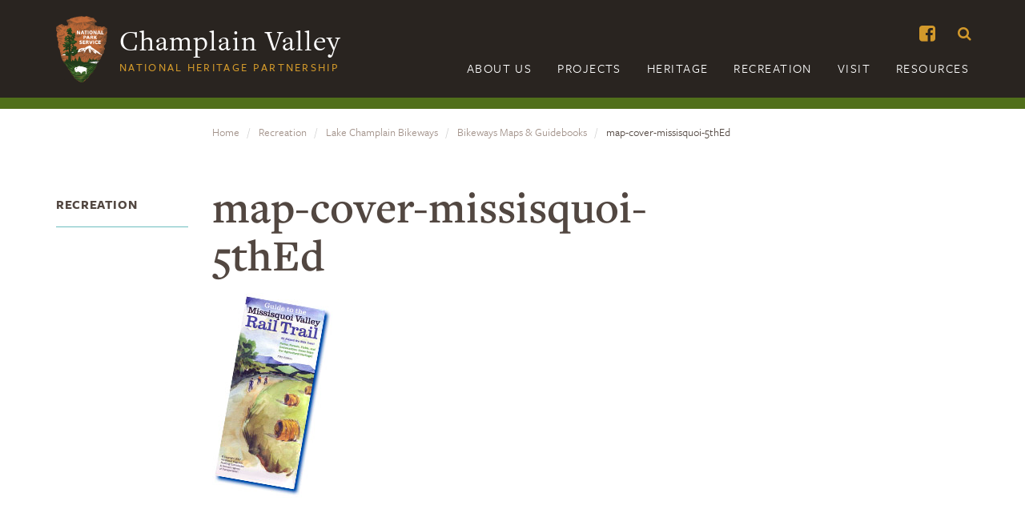

--- FILE ---
content_type: text/html; charset=UTF-8
request_url: https://champlainvalleynhp.org/recreation/lake-champlain-bikeways/lake-champlain-bikeways-maps-and-guidebooks/map-cover-missisquoi-5thed/
body_size: 14676
content:
<!DOCTYPE html>
<html lang="en">
	<head>
		<meta charset="utf-8">
<script type="text/javascript">
/* <![CDATA[ */
var gform;gform||(document.addEventListener("gform_main_scripts_loaded",function(){gform.scriptsLoaded=!0}),document.addEventListener("gform/theme/scripts_loaded",function(){gform.themeScriptsLoaded=!0}),window.addEventListener("DOMContentLoaded",function(){gform.domLoaded=!0}),gform={domLoaded:!1,scriptsLoaded:!1,themeScriptsLoaded:!1,isFormEditor:()=>"function"==typeof InitializeEditor,callIfLoaded:function(o){return!(!gform.domLoaded||!gform.scriptsLoaded||!gform.themeScriptsLoaded&&!gform.isFormEditor()||(gform.isFormEditor()&&console.warn("The use of gform.initializeOnLoaded() is deprecated in the form editor context and will be removed in Gravity Forms 3.1."),o(),0))},initializeOnLoaded:function(o){gform.callIfLoaded(o)||(document.addEventListener("gform_main_scripts_loaded",()=>{gform.scriptsLoaded=!0,gform.callIfLoaded(o)}),document.addEventListener("gform/theme/scripts_loaded",()=>{gform.themeScriptsLoaded=!0,gform.callIfLoaded(o)}),window.addEventListener("DOMContentLoaded",()=>{gform.domLoaded=!0,gform.callIfLoaded(o)}))},hooks:{action:{},filter:{}},addAction:function(o,r,e,t){gform.addHook("action",o,r,e,t)},addFilter:function(o,r,e,t){gform.addHook("filter",o,r,e,t)},doAction:function(o){gform.doHook("action",o,arguments)},applyFilters:function(o){return gform.doHook("filter",o,arguments)},removeAction:function(o,r){gform.removeHook("action",o,r)},removeFilter:function(o,r,e){gform.removeHook("filter",o,r,e)},addHook:function(o,r,e,t,n){null==gform.hooks[o][r]&&(gform.hooks[o][r]=[]);var d=gform.hooks[o][r];null==n&&(n=r+"_"+d.length),gform.hooks[o][r].push({tag:n,callable:e,priority:t=null==t?10:t})},doHook:function(r,o,e){var t;if(e=Array.prototype.slice.call(e,1),null!=gform.hooks[r][o]&&((o=gform.hooks[r][o]).sort(function(o,r){return o.priority-r.priority}),o.forEach(function(o){"function"!=typeof(t=o.callable)&&(t=window[t]),"action"==r?t.apply(null,e):e[0]=t.apply(null,e)})),"filter"==r)return e[0]},removeHook:function(o,r,t,n){var e;null!=gform.hooks[o][r]&&(e=(e=gform.hooks[o][r]).filter(function(o,r,e){return!!(null!=n&&n!=o.tag||null!=t&&t!=o.priority)}),gform.hooks[o][r]=e)}});
/* ]]> */
</script>

		<meta http-equiv="X-UA-Compatible" content="IE=edge">
		<meta name="viewport" content="width=device-width, initial-scale=1">
		<script>
			(function(d) {
			var config = {
				kitId: 'kxk7xmu',
				scriptTimeout: 3000,
				async: true
			},
			h=d.documentElement,t=setTimeout(function(){h.className=h.className.replace(/\bwf-loading\b/g,"")+" wf-inactive";},config.scriptTimeout),tk=d.createElement("script"),f=false,s=d.getElementsByTagName("script")[0],a;h.className+=" wf-loading";tk.src='https://use.typekit.net/'+config.kitId+'.js';tk.async=true;tk.onload=tk.onreadystatechange=function(){a=this.readyState;if(f||a&&a!="complete"&&a!="loaded")return;f=true;clearTimeout(t);try{Typekit.load(config)}catch(e){}};s.parentNode.insertBefore(tk,s)
			})(document);
		</script>
		<title>map-cover-missisquoi-5thEd - Champlain Valley National Heritage Partnership</title>
		<link rel="profile" href="http://gmpg.org/xfn/11" />

		<link rel="pingback" href="https://champlainvalleynhp.org/xmlrpc.php" />

		<meta name='robots' content='index, follow, max-image-preview:large, max-snippet:-1, max-video-preview:-1' />
	<style>img:is([sizes="auto" i], [sizes^="auto," i]) { contain-intrinsic-size: 3000px 1500px }</style>
	
	<!-- This site is optimized with the Yoast SEO plugin v24.4 - https://yoast.com/wordpress/plugins/seo/ -->
	<link rel="canonical" href="https://champlainvalleynhp.org/recreation/lake-champlain-bikeways/lake-champlain-bikeways-maps-and-guidebooks/map-cover-missisquoi-5thed/" />
	<meta property="og:locale" content="en_US" />
	<meta property="og:type" content="article" />
	<meta property="og:title" content="map-cover-missisquoi-5thEd - Champlain Valley National Heritage Partnership" />
	<meta property="og:url" content="https://champlainvalleynhp.org/recreation/lake-champlain-bikeways/lake-champlain-bikeways-maps-and-guidebooks/map-cover-missisquoi-5thed/" />
	<meta property="og:site_name" content="Champlain Valley National Heritage Partnership" />
	<meta property="og:image" content="https://champlainvalleynhp.org/recreation/lake-champlain-bikeways/lake-champlain-bikeways-maps-and-guidebooks/map-cover-missisquoi-5thed" />
	<meta property="og:image:width" content="150" />
	<meta property="og:image:height" content="270" />
	<meta property="og:image:type" content="image/jpeg" />
	<meta name="twitter:card" content="summary_large_image" />
	<script type="application/ld+json" class="yoast-schema-graph">{"@context":"https://schema.org","@graph":[{"@type":"WebPage","@id":"https://champlainvalleynhp.org/recreation/lake-champlain-bikeways/lake-champlain-bikeways-maps-and-guidebooks/map-cover-missisquoi-5thed/","url":"https://champlainvalleynhp.org/recreation/lake-champlain-bikeways/lake-champlain-bikeways-maps-and-guidebooks/map-cover-missisquoi-5thed/","name":"map-cover-missisquoi-5thEd - Champlain Valley National Heritage Partnership","isPartOf":{"@id":"https://champlainvalleynhp.org/#website"},"primaryImageOfPage":{"@id":"https://champlainvalleynhp.org/recreation/lake-champlain-bikeways/lake-champlain-bikeways-maps-and-guidebooks/map-cover-missisquoi-5thed/#primaryimage"},"image":{"@id":"https://champlainvalleynhp.org/recreation/lake-champlain-bikeways/lake-champlain-bikeways-maps-and-guidebooks/map-cover-missisquoi-5thed/#primaryimage"},"thumbnailUrl":"https://champlainvalleynhp.org/wp-content/uploads/2020/06/map-cover-missisquoi-5thEd.jpg","datePublished":"2020-06-12T18:30:10+00:00","breadcrumb":{"@id":"https://champlainvalleynhp.org/recreation/lake-champlain-bikeways/lake-champlain-bikeways-maps-and-guidebooks/map-cover-missisquoi-5thed/#breadcrumb"},"inLanguage":"en-US","potentialAction":[{"@type":"ReadAction","target":["https://champlainvalleynhp.org/recreation/lake-champlain-bikeways/lake-champlain-bikeways-maps-and-guidebooks/map-cover-missisquoi-5thed/"]}]},{"@type":"ImageObject","inLanguage":"en-US","@id":"https://champlainvalleynhp.org/recreation/lake-champlain-bikeways/lake-champlain-bikeways-maps-and-guidebooks/map-cover-missisquoi-5thed/#primaryimage","url":"https://champlainvalleynhp.org/wp-content/uploads/2020/06/map-cover-missisquoi-5thEd.jpg","contentUrl":"https://champlainvalleynhp.org/wp-content/uploads/2020/06/map-cover-missisquoi-5thEd.jpg","width":150,"height":270},{"@type":"BreadcrumbList","@id":"https://champlainvalleynhp.org/recreation/lake-champlain-bikeways/lake-champlain-bikeways-maps-and-guidebooks/map-cover-missisquoi-5thed/#breadcrumb","itemListElement":[{"@type":"ListItem","position":1,"name":"Home","item":"https://champlainvalleynhp.org/"},{"@type":"ListItem","position":2,"name":"Recreation","item":"https://champlainvalleynhp.org/recreation/"},{"@type":"ListItem","position":3,"name":"Lake Champlain Bikeways","item":"https://champlainvalleynhp.org/recreation/lake-champlain-bikeways/"},{"@type":"ListItem","position":4,"name":"Bikeways Maps &#038; Guidebooks","item":"https://champlainvalleynhp.org/recreation/lake-champlain-bikeways/lake-champlain-bikeways-maps-and-guidebooks/"},{"@type":"ListItem","position":5,"name":"map-cover-missisquoi-5thEd"}]},{"@type":"WebSite","@id":"https://champlainvalleynhp.org/#website","url":"https://champlainvalleynhp.org/","name":"Champlain Valley National Heritage Partnership","description":"Just another WordPress site","publisher":{"@id":"https://champlainvalleynhp.org/#organization"},"potentialAction":[{"@type":"SearchAction","target":{"@type":"EntryPoint","urlTemplate":"https://champlainvalleynhp.org/?s={search_term_string}"},"query-input":{"@type":"PropertyValueSpecification","valueRequired":true,"valueName":"search_term_string"}}],"inLanguage":"en-US"},{"@type":"Organization","@id":"https://champlainvalleynhp.org/#organization","name":"Champlain Valley National Heritage Partnership","url":"https://champlainvalleynhp.org/","logo":{"@type":"ImageObject","inLanguage":"en-US","@id":"https://champlainvalleynhp.org/#/schema/logo/image/","url":"https://champlainvalleynhp.org/wp-content/uploads/2017/01/logo_national-parks.png","contentUrl":"https://champlainvalleynhp.org/wp-content/uploads/2017/01/logo_national-parks.png","width":400,"height":521,"caption":"Champlain Valley National Heritage Partnership"},"image":{"@id":"https://champlainvalleynhp.org/#/schema/logo/image/"}}]}</script>
	<!-- / Yoast SEO plugin. -->


<link rel='dns-prefetch' href='//www.googletagmanager.com' />
<link rel="alternate" type="application/rss+xml" title="Champlain Valley National Heritage Partnership &raquo; map-cover-missisquoi-5thEd Comments Feed" href="https://champlainvalleynhp.org/recreation/lake-champlain-bikeways/lake-champlain-bikeways-maps-and-guidebooks/map-cover-missisquoi-5thed/feed/" />
<script type="text/javascript">
/* <![CDATA[ */
window._wpemojiSettings = {"baseUrl":"https:\/\/s.w.org\/images\/core\/emoji\/16.0.1\/72x72\/","ext":".png","svgUrl":"https:\/\/s.w.org\/images\/core\/emoji\/16.0.1\/svg\/","svgExt":".svg","source":{"concatemoji":"https:\/\/champlainvalleynhp.org\/wp-includes\/js\/wp-emoji-release.min.js?ver=6.8.3"}};
/*! This file is auto-generated */
!function(s,n){var o,i,e;function c(e){try{var t={supportTests:e,timestamp:(new Date).valueOf()};sessionStorage.setItem(o,JSON.stringify(t))}catch(e){}}function p(e,t,n){e.clearRect(0,0,e.canvas.width,e.canvas.height),e.fillText(t,0,0);var t=new Uint32Array(e.getImageData(0,0,e.canvas.width,e.canvas.height).data),a=(e.clearRect(0,0,e.canvas.width,e.canvas.height),e.fillText(n,0,0),new Uint32Array(e.getImageData(0,0,e.canvas.width,e.canvas.height).data));return t.every(function(e,t){return e===a[t]})}function u(e,t){e.clearRect(0,0,e.canvas.width,e.canvas.height),e.fillText(t,0,0);for(var n=e.getImageData(16,16,1,1),a=0;a<n.data.length;a++)if(0!==n.data[a])return!1;return!0}function f(e,t,n,a){switch(t){case"flag":return n(e,"\ud83c\udff3\ufe0f\u200d\u26a7\ufe0f","\ud83c\udff3\ufe0f\u200b\u26a7\ufe0f")?!1:!n(e,"\ud83c\udde8\ud83c\uddf6","\ud83c\udde8\u200b\ud83c\uddf6")&&!n(e,"\ud83c\udff4\udb40\udc67\udb40\udc62\udb40\udc65\udb40\udc6e\udb40\udc67\udb40\udc7f","\ud83c\udff4\u200b\udb40\udc67\u200b\udb40\udc62\u200b\udb40\udc65\u200b\udb40\udc6e\u200b\udb40\udc67\u200b\udb40\udc7f");case"emoji":return!a(e,"\ud83e\udedf")}return!1}function g(e,t,n,a){var r="undefined"!=typeof WorkerGlobalScope&&self instanceof WorkerGlobalScope?new OffscreenCanvas(300,150):s.createElement("canvas"),o=r.getContext("2d",{willReadFrequently:!0}),i=(o.textBaseline="top",o.font="600 32px Arial",{});return e.forEach(function(e){i[e]=t(o,e,n,a)}),i}function t(e){var t=s.createElement("script");t.src=e,t.defer=!0,s.head.appendChild(t)}"undefined"!=typeof Promise&&(o="wpEmojiSettingsSupports",i=["flag","emoji"],n.supports={everything:!0,everythingExceptFlag:!0},e=new Promise(function(e){s.addEventListener("DOMContentLoaded",e,{once:!0})}),new Promise(function(t){var n=function(){try{var e=JSON.parse(sessionStorage.getItem(o));if("object"==typeof e&&"number"==typeof e.timestamp&&(new Date).valueOf()<e.timestamp+604800&&"object"==typeof e.supportTests)return e.supportTests}catch(e){}return null}();if(!n){if("undefined"!=typeof Worker&&"undefined"!=typeof OffscreenCanvas&&"undefined"!=typeof URL&&URL.createObjectURL&&"undefined"!=typeof Blob)try{var e="postMessage("+g.toString()+"("+[JSON.stringify(i),f.toString(),p.toString(),u.toString()].join(",")+"));",a=new Blob([e],{type:"text/javascript"}),r=new Worker(URL.createObjectURL(a),{name:"wpTestEmojiSupports"});return void(r.onmessage=function(e){c(n=e.data),r.terminate(),t(n)})}catch(e){}c(n=g(i,f,p,u))}t(n)}).then(function(e){for(var t in e)n.supports[t]=e[t],n.supports.everything=n.supports.everything&&n.supports[t],"flag"!==t&&(n.supports.everythingExceptFlag=n.supports.everythingExceptFlag&&n.supports[t]);n.supports.everythingExceptFlag=n.supports.everythingExceptFlag&&!n.supports.flag,n.DOMReady=!1,n.readyCallback=function(){n.DOMReady=!0}}).then(function(){return e}).then(function(){var e;n.supports.everything||(n.readyCallback(),(e=n.source||{}).concatemoji?t(e.concatemoji):e.wpemoji&&e.twemoji&&(t(e.twemoji),t(e.wpemoji)))}))}((window,document),window._wpemojiSettings);
/* ]]> */
</script>
<style id='wp-emoji-styles-inline-css' type='text/css'>

	img.wp-smiley, img.emoji {
		display: inline !important;
		border: none !important;
		box-shadow: none !important;
		height: 1em !important;
		width: 1em !important;
		margin: 0 0.07em !important;
		vertical-align: -0.1em !important;
		background: none !important;
		padding: 0 !important;
	}
</style>
<link rel='stylesheet' id='wp-block-library-css' href='https://champlainvalleynhp.org/wp-includes/css/dist/block-library/style.min.css?ver=6.8.3' type='text/css' media='all' />
<style id='classic-theme-styles-inline-css' type='text/css'>
/*! This file is auto-generated */
.wp-block-button__link{color:#fff;background-color:#32373c;border-radius:9999px;box-shadow:none;text-decoration:none;padding:calc(.667em + 2px) calc(1.333em + 2px);font-size:1.125em}.wp-block-file__button{background:#32373c;color:#fff;text-decoration:none}
</style>
<style id='global-styles-inline-css' type='text/css'>
:root{--wp--preset--aspect-ratio--square: 1;--wp--preset--aspect-ratio--4-3: 4/3;--wp--preset--aspect-ratio--3-4: 3/4;--wp--preset--aspect-ratio--3-2: 3/2;--wp--preset--aspect-ratio--2-3: 2/3;--wp--preset--aspect-ratio--16-9: 16/9;--wp--preset--aspect-ratio--9-16: 9/16;--wp--preset--color--black: #000000;--wp--preset--color--cyan-bluish-gray: #abb8c3;--wp--preset--color--white: #ffffff;--wp--preset--color--pale-pink: #f78da7;--wp--preset--color--vivid-red: #cf2e2e;--wp--preset--color--luminous-vivid-orange: #ff6900;--wp--preset--color--luminous-vivid-amber: #fcb900;--wp--preset--color--light-green-cyan: #7bdcb5;--wp--preset--color--vivid-green-cyan: #00d084;--wp--preset--color--pale-cyan-blue: #8ed1fc;--wp--preset--color--vivid-cyan-blue: #0693e3;--wp--preset--color--vivid-purple: #9b51e0;--wp--preset--gradient--vivid-cyan-blue-to-vivid-purple: linear-gradient(135deg,rgba(6,147,227,1) 0%,rgb(155,81,224) 100%);--wp--preset--gradient--light-green-cyan-to-vivid-green-cyan: linear-gradient(135deg,rgb(122,220,180) 0%,rgb(0,208,130) 100%);--wp--preset--gradient--luminous-vivid-amber-to-luminous-vivid-orange: linear-gradient(135deg,rgba(252,185,0,1) 0%,rgba(255,105,0,1) 100%);--wp--preset--gradient--luminous-vivid-orange-to-vivid-red: linear-gradient(135deg,rgba(255,105,0,1) 0%,rgb(207,46,46) 100%);--wp--preset--gradient--very-light-gray-to-cyan-bluish-gray: linear-gradient(135deg,rgb(238,238,238) 0%,rgb(169,184,195) 100%);--wp--preset--gradient--cool-to-warm-spectrum: linear-gradient(135deg,rgb(74,234,220) 0%,rgb(151,120,209) 20%,rgb(207,42,186) 40%,rgb(238,44,130) 60%,rgb(251,105,98) 80%,rgb(254,248,76) 100%);--wp--preset--gradient--blush-light-purple: linear-gradient(135deg,rgb(255,206,236) 0%,rgb(152,150,240) 100%);--wp--preset--gradient--blush-bordeaux: linear-gradient(135deg,rgb(254,205,165) 0%,rgb(254,45,45) 50%,rgb(107,0,62) 100%);--wp--preset--gradient--luminous-dusk: linear-gradient(135deg,rgb(255,203,112) 0%,rgb(199,81,192) 50%,rgb(65,88,208) 100%);--wp--preset--gradient--pale-ocean: linear-gradient(135deg,rgb(255,245,203) 0%,rgb(182,227,212) 50%,rgb(51,167,181) 100%);--wp--preset--gradient--electric-grass: linear-gradient(135deg,rgb(202,248,128) 0%,rgb(113,206,126) 100%);--wp--preset--gradient--midnight: linear-gradient(135deg,rgb(2,3,129) 0%,rgb(40,116,252) 100%);--wp--preset--font-size--small: 13px;--wp--preset--font-size--medium: 20px;--wp--preset--font-size--large: 36px;--wp--preset--font-size--x-large: 42px;--wp--preset--spacing--20: 0.44rem;--wp--preset--spacing--30: 0.67rem;--wp--preset--spacing--40: 1rem;--wp--preset--spacing--50: 1.5rem;--wp--preset--spacing--60: 2.25rem;--wp--preset--spacing--70: 3.38rem;--wp--preset--spacing--80: 5.06rem;--wp--preset--shadow--natural: 6px 6px 9px rgba(0, 0, 0, 0.2);--wp--preset--shadow--deep: 12px 12px 50px rgba(0, 0, 0, 0.4);--wp--preset--shadow--sharp: 6px 6px 0px rgba(0, 0, 0, 0.2);--wp--preset--shadow--outlined: 6px 6px 0px -3px rgba(255, 255, 255, 1), 6px 6px rgba(0, 0, 0, 1);--wp--preset--shadow--crisp: 6px 6px 0px rgba(0, 0, 0, 1);}:where(.is-layout-flex){gap: 0.5em;}:where(.is-layout-grid){gap: 0.5em;}body .is-layout-flex{display: flex;}.is-layout-flex{flex-wrap: wrap;align-items: center;}.is-layout-flex > :is(*, div){margin: 0;}body .is-layout-grid{display: grid;}.is-layout-grid > :is(*, div){margin: 0;}:where(.wp-block-columns.is-layout-flex){gap: 2em;}:where(.wp-block-columns.is-layout-grid){gap: 2em;}:where(.wp-block-post-template.is-layout-flex){gap: 1.25em;}:where(.wp-block-post-template.is-layout-grid){gap: 1.25em;}.has-black-color{color: var(--wp--preset--color--black) !important;}.has-cyan-bluish-gray-color{color: var(--wp--preset--color--cyan-bluish-gray) !important;}.has-white-color{color: var(--wp--preset--color--white) !important;}.has-pale-pink-color{color: var(--wp--preset--color--pale-pink) !important;}.has-vivid-red-color{color: var(--wp--preset--color--vivid-red) !important;}.has-luminous-vivid-orange-color{color: var(--wp--preset--color--luminous-vivid-orange) !important;}.has-luminous-vivid-amber-color{color: var(--wp--preset--color--luminous-vivid-amber) !important;}.has-light-green-cyan-color{color: var(--wp--preset--color--light-green-cyan) !important;}.has-vivid-green-cyan-color{color: var(--wp--preset--color--vivid-green-cyan) !important;}.has-pale-cyan-blue-color{color: var(--wp--preset--color--pale-cyan-blue) !important;}.has-vivid-cyan-blue-color{color: var(--wp--preset--color--vivid-cyan-blue) !important;}.has-vivid-purple-color{color: var(--wp--preset--color--vivid-purple) !important;}.has-black-background-color{background-color: var(--wp--preset--color--black) !important;}.has-cyan-bluish-gray-background-color{background-color: var(--wp--preset--color--cyan-bluish-gray) !important;}.has-white-background-color{background-color: var(--wp--preset--color--white) !important;}.has-pale-pink-background-color{background-color: var(--wp--preset--color--pale-pink) !important;}.has-vivid-red-background-color{background-color: var(--wp--preset--color--vivid-red) !important;}.has-luminous-vivid-orange-background-color{background-color: var(--wp--preset--color--luminous-vivid-orange) !important;}.has-luminous-vivid-amber-background-color{background-color: var(--wp--preset--color--luminous-vivid-amber) !important;}.has-light-green-cyan-background-color{background-color: var(--wp--preset--color--light-green-cyan) !important;}.has-vivid-green-cyan-background-color{background-color: var(--wp--preset--color--vivid-green-cyan) !important;}.has-pale-cyan-blue-background-color{background-color: var(--wp--preset--color--pale-cyan-blue) !important;}.has-vivid-cyan-blue-background-color{background-color: var(--wp--preset--color--vivid-cyan-blue) !important;}.has-vivid-purple-background-color{background-color: var(--wp--preset--color--vivid-purple) !important;}.has-black-border-color{border-color: var(--wp--preset--color--black) !important;}.has-cyan-bluish-gray-border-color{border-color: var(--wp--preset--color--cyan-bluish-gray) !important;}.has-white-border-color{border-color: var(--wp--preset--color--white) !important;}.has-pale-pink-border-color{border-color: var(--wp--preset--color--pale-pink) !important;}.has-vivid-red-border-color{border-color: var(--wp--preset--color--vivid-red) !important;}.has-luminous-vivid-orange-border-color{border-color: var(--wp--preset--color--luminous-vivid-orange) !important;}.has-luminous-vivid-amber-border-color{border-color: var(--wp--preset--color--luminous-vivid-amber) !important;}.has-light-green-cyan-border-color{border-color: var(--wp--preset--color--light-green-cyan) !important;}.has-vivid-green-cyan-border-color{border-color: var(--wp--preset--color--vivid-green-cyan) !important;}.has-pale-cyan-blue-border-color{border-color: var(--wp--preset--color--pale-cyan-blue) !important;}.has-vivid-cyan-blue-border-color{border-color: var(--wp--preset--color--vivid-cyan-blue) !important;}.has-vivid-purple-border-color{border-color: var(--wp--preset--color--vivid-purple) !important;}.has-vivid-cyan-blue-to-vivid-purple-gradient-background{background: var(--wp--preset--gradient--vivid-cyan-blue-to-vivid-purple) !important;}.has-light-green-cyan-to-vivid-green-cyan-gradient-background{background: var(--wp--preset--gradient--light-green-cyan-to-vivid-green-cyan) !important;}.has-luminous-vivid-amber-to-luminous-vivid-orange-gradient-background{background: var(--wp--preset--gradient--luminous-vivid-amber-to-luminous-vivid-orange) !important;}.has-luminous-vivid-orange-to-vivid-red-gradient-background{background: var(--wp--preset--gradient--luminous-vivid-orange-to-vivid-red) !important;}.has-very-light-gray-to-cyan-bluish-gray-gradient-background{background: var(--wp--preset--gradient--very-light-gray-to-cyan-bluish-gray) !important;}.has-cool-to-warm-spectrum-gradient-background{background: var(--wp--preset--gradient--cool-to-warm-spectrum) !important;}.has-blush-light-purple-gradient-background{background: var(--wp--preset--gradient--blush-light-purple) !important;}.has-blush-bordeaux-gradient-background{background: var(--wp--preset--gradient--blush-bordeaux) !important;}.has-luminous-dusk-gradient-background{background: var(--wp--preset--gradient--luminous-dusk) !important;}.has-pale-ocean-gradient-background{background: var(--wp--preset--gradient--pale-ocean) !important;}.has-electric-grass-gradient-background{background: var(--wp--preset--gradient--electric-grass) !important;}.has-midnight-gradient-background{background: var(--wp--preset--gradient--midnight) !important;}.has-small-font-size{font-size: var(--wp--preset--font-size--small) !important;}.has-medium-font-size{font-size: var(--wp--preset--font-size--medium) !important;}.has-large-font-size{font-size: var(--wp--preset--font-size--large) !important;}.has-x-large-font-size{font-size: var(--wp--preset--font-size--x-large) !important;}
:where(.wp-block-post-template.is-layout-flex){gap: 1.25em;}:where(.wp-block-post-template.is-layout-grid){gap: 1.25em;}
:where(.wp-block-columns.is-layout-flex){gap: 2em;}:where(.wp-block-columns.is-layout-grid){gap: 2em;}
:root :where(.wp-block-pullquote){font-size: 1.5em;line-height: 1.6;}
</style>
<link rel='stylesheet' id='font-awesome-css' href='https://champlainvalleynhp.org/wp-content/themes/cvnhp/css/font-awesome.min.css?ver=4.7.0' type='text/css' media='all' />
<link rel='stylesheet' id='bootstrap_style-css' href='https://champlainvalleynhp.org/wp-content/themes/cvnhp/css/bootstrap.min.css?ver=3.3.7' type='text/css' media='all' />
<link rel='stylesheet' id='custom-scroll-style-css' href='https://champlainvalleynhp.org/wp-content/themes/cvnhp/css/jquery.mCustomScrollbar.min.css?ver=3.1.13' type='text/css' media='all' />
<link rel='stylesheet' id='slick_style-css' href='https://champlainvalleynhp.org/wp-content/themes/cvnhp/css/slick.css?ver=1.6.0' type='text/css' media='all' />
<link rel='stylesheet' id='main_style-css' href='https://champlainvalleynhp.org/wp-content/themes/cvnhp/style.css?ver=1.0.0' type='text/css' media='all' />
<link rel='stylesheet' id='tablepress-default-css' href='https://champlainvalleynhp.org/wp-content/plugins/tablepress/css/build/default.css?ver=3.0.3' type='text/css' media='all' />
<script type="text/javascript" src="https://champlainvalleynhp.org/wp-content/themes/cvnhp/js/jquery.min.js?ver=1.12.4" id="jquery-js"></script>
<script type="text/javascript" src="https://champlainvalleynhp.org/wp-content/plugins/post-grid-pro/assets/frontend/js/mixitup.min.js?ver=6.8.3" id="mixitup-js"></script>
<script type="text/javascript" src="https://champlainvalleynhp.org/wp-content/plugins/post-grid-pro/assets/frontend/js/mixitup-multifilter.js?ver=6.8.3" id="mixitup_multifilter-js"></script>
<script type="text/javascript" src="https://champlainvalleynhp.org/wp-content/plugins/post-grid-pro/assets/frontend/js/mixitup-pagination.js?ver=6.8.3" id="mixitup_pagination-js"></script>
<script type="text/javascript" src="https://champlainvalleynhp.org/wp-content/plugins/post-grid-pro/assets/frontend/js/jquery-scrollto.js?ver=6.8.3" id="scrollto-js"></script>
<script type="text/javascript" src="https://champlainvalleynhp.org/wp-content/plugins/post-grid-pro/assets/frontend/js/scripts.js?ver=6.8.3" id="post_grid_pro_scripts-js"></script>

<!-- Google tag (gtag.js) snippet added by Site Kit -->

<!-- Google Analytics snippet added by Site Kit -->
<script type="text/javascript" src="https://www.googletagmanager.com/gtag/js?id=GT-5TPG52K" id="google_gtagjs-js" async></script>
<script type="text/javascript" id="google_gtagjs-js-after">
/* <![CDATA[ */
window.dataLayer = window.dataLayer || [];function gtag(){dataLayer.push(arguments);}
gtag("set","linker",{"domains":["champlainvalleynhp.org"]});
gtag("js", new Date());
gtag("set", "developer_id.dZTNiMT", true);
gtag("config", "GT-5TPG52K");
/* ]]> */
</script>

<!-- End Google tag (gtag.js) snippet added by Site Kit -->
<link rel="https://api.w.org/" href="https://champlainvalleynhp.org/wp-json/" /><link rel="alternate" title="JSON" type="application/json" href="https://champlainvalleynhp.org/wp-json/wp/v2/media/551" /><link rel="EditURI" type="application/rsd+xml" title="RSD" href="https://champlainvalleynhp.org/xmlrpc.php?rsd" />
<link rel='shortlink' href='https://champlainvalleynhp.org/?p=551' />
<link rel="alternate" title="oEmbed (JSON)" type="application/json+oembed" href="https://champlainvalleynhp.org/wp-json/oembed/1.0/embed?url=https%3A%2F%2Fchamplainvalleynhp.org%2Frecreation%2Flake-champlain-bikeways%2Flake-champlain-bikeways-maps-and-guidebooks%2Fmap-cover-missisquoi-5thed%2F" />
<link rel="alternate" title="oEmbed (XML)" type="text/xml+oembed" href="https://champlainvalleynhp.org/wp-json/oembed/1.0/embed?url=https%3A%2F%2Fchamplainvalleynhp.org%2Frecreation%2Flake-champlain-bikeways%2Flake-champlain-bikeways-maps-and-guidebooks%2Fmap-cover-missisquoi-5thed%2F&#038;format=xml" />
<meta name="generator" content="Site Kit by Google 1.145.0" /><style id="modula-slideshow">.modula-toolbar {position: absolute;top: 0;right: 60px;z-index: 9999999;display: block;opacity: 1;}.modula-toolbar span.modula-play {margin-right: 10px;}.modula-toolbar span {cursor:pointer;color: #fff;display:inline-block;}.modula-toolbar span svg {width: 15px;}.modula-toolbar.modula-is-playing span.modula-play {opacity: .5;}.modula-toolbar:not(.modula-is-playing) span.modula-pause {opacity: .5;}</style><!-- Global site tag (gtag.js) - Google Analytics -->
<script async src="https://www.googletagmanager.com/gtag/js?id=UA-942602-4"></script>
<script>
  window.dataLayer = window.dataLayer || [];
  function gtag(){dataLayer.push(arguments);}
  gtag('js', new Date());

  gtag('config', 'UA-942602-4');
</script>
	</head>
	<body class="attachment wp-singular attachment-template-default attachmentid-551 attachment-jpeg wp-theme-cvnhp map-cover-missisquoi-5thed modula-best-grid-gallery">
		<header class="container-fluid mainHeader">
			<div class="container">
				<div class="row">
					<div class="col-lg-4 col-md-4 col-sm-8 col-xs-12 mainLogo">
						<a href="https://champlainvalleynhp.org">
							<img src="https://champlainvalleynhp.org/wp-content/themes/cvnhp/images/logo_national-parks.png" alt="National Park Service">
							<div class="logoText">
								Champlain Valley<br>
								<span>National Heritage Partnership</span>
							</div>
						</a>
					</div>
					<div class="col-lg-8 col-md-8 col-sm-4 col-xs-12 siteNav text-right">
						<div class="quick-menu">
															<a href="https://www.facebook.com/ChamplainValleyNationalHeritagePartnership" target="_blank" class="facebook"><i class="fa fa-facebook-square"></i></a>
														<a href="#" class="hidden-sm hidden-xs searchHover"><i class="fa fa-search"></i></a>
							<div class="searchDrop">
								<form class="searchForm search" role="search" method="get" id="searchform" action="https://champlainvalleynhp.org/">
									<div class="input-group">
										<input type="text" name="s" id="s" class="form-control" placeholder="Search" />
										<span class="input-group-btn">
											<button type="submit" class="btn btn-default">Go</button>
										</span>
									</div>
								</form>
							</div>
						</div>
						<nav class="languageNav hidden-xs">
													</nav>
						<nav class="mainNav hidden-sm hidden-xs">
							<ul id="menu-main-menu" class="nav nav-pills"><li id="menu-item-66" class="menu-item menu-item-type-post_type menu-item-object-page menu-item-has-children menu-item-66"><a href="https://champlainvalleynhp.org/about-us/">About Us</a>
<ul class="sub-menu">
	<li id="menu-item-389" class="menu-item menu-item-type-post_type menu-item-object-page menu-item-389"><a href="https://champlainvalleynhp.org/about-us/cvnhp-stories/">Our Stories</a></li>
	<li id="menu-item-70" class="menu-item menu-item-type-post_type menu-item-object-page menu-item-70"><a href="https://champlainvalleynhp.org/about-us/themes/">Interpretive Themes</a></li>
	<li id="menu-item-67" class="menu-item menu-item-type-post_type menu-item-object-page menu-item-67"><a href="https://champlainvalleynhp.org/about-us/management-plan/">Management Plan</a></li>
	<li id="menu-item-298" class="menu-item menu-item-type-post_type menu-item-object-page menu-item-298"><a href="https://champlainvalleynhp.org/about-us/administration/">Administration</a></li>
	<li id="menu-item-68" class="menu-item menu-item-type-post_type menu-item-object-page menu-item-68"><a href="https://champlainvalleynhp.org/about-us/partnersrsgs/">Partnerships</a></li>
	<li id="menu-item-69" class="menu-item menu-item-type-post_type menu-item-object-page menu-item-69"><a href="https://champlainvalleynhp.org/about-us/staff/">Staff</a></li>
</ul>
</li>
<li id="menu-item-71" class="menu-item menu-item-type-post_type menu-item-object-page menu-item-has-children menu-item-71"><a href="https://champlainvalleynhp.org/projects/">Projects</a>
<ul class="sub-menu">
	<li id="menu-item-74" class="menu-item menu-item-type-post_type menu-item-object-page menu-item-74"><a href="https://champlainvalleynhp.org/projects/passport-stamp/">Passport Stamp Program</a></li>
	<li id="menu-item-361" class="menu-item menu-item-type-post_type menu-item-object-page menu-item-361"><a href="https://champlainvalleynhp.org/projects/lake-champlain-bridge-quest/">Lake Champlain Bridge Quest</a></li>
	<li id="menu-item-76" class="menu-item menu-item-type-post_type menu-item-object-page menu-item-76"><a href="https://champlainvalleynhp.org/projects/wayside-exhibits/">Wayside Exhibits</a></li>
	<li id="menu-item-72" class="menu-item menu-item-type-post_type menu-item-object-page menu-item-72"><a href="https://champlainvalleynhp.org/projects/grant-results/">Grant Results</a></li>
</ul>
</li>
<li id="menu-item-77" class="menu-item menu-item-type-post_type menu-item-object-page menu-item-has-children menu-item-77"><a href="https://champlainvalleynhp.org/heritage/">Heritage</a>
<ul class="sub-menu">
	<li id="menu-item-385" class="menu-item menu-item-type-post_type menu-item-object-page menu-item-385"><a href="https://champlainvalleynhp.org/heritage/champlain-canal-bicentennial/">The Champlain Canal Bicentennial</a></li>
	<li id="menu-item-354" class="menu-item menu-item-type-post_type menu-item-object-page menu-item-354"><a href="https://champlainvalleynhp.org/heritage/prohibition-temperance/">Prohibition &#038; Temperance</a></li>
	<li id="menu-item-355" class="menu-item menu-item-type-post_type menu-item-object-page menu-item-355"><a href="https://champlainvalleynhp.org/heritage/woman-suffrage/">Women’s Suffrage</a></li>
	<li id="menu-item-437" class="menu-item menu-item-type-post_type menu-item-object-page menu-item-has-children menu-item-437"><a href="https://champlainvalleynhp.org/heritage/champlain-adirondack-biosphere-reserve/">Champlain-Adirondack Biosphere Network</a>
	<ul class="sub-menu">
		<li id="menu-item-538" class="menu-item menu-item-type-post_type menu-item-object-page menu-item-538"><a href="https://champlainvalleynhp.org/heritage/champlain-adirondack-biosphere-reserve/cabn-steering-committee/">CABN Membership</a></li>
		<li id="menu-item-1013" class="menu-item menu-item-type-post_type menu-item-object-page menu-item-1013"><a href="https://champlainvalleynhp.org/heritage/champlain-adirondack-biosphere-reserve/biosphere-in-your-backyard/">Biosphere in Your Backyard</a></li>
	</ul>
</li>
	<li id="menu-item-78" class="menu-item menu-item-type-post_type menu-item-object-page menu-item-78"><a href="https://champlainvalleynhp.org/heritage/celebrate-champlain/">Celebrate Champlain</a></li>
</ul>
</li>
<li id="menu-item-80" class="menu-item menu-item-type-post_type menu-item-object-page menu-item-has-children menu-item-80"><a href="https://champlainvalleynhp.org/recreation/">Recreation</a>
<ul class="sub-menu">
	<li id="menu-item-83" class="menu-item menu-item-type-post_type menu-item-object-page menu-item-83"><a href="https://champlainvalleynhp.org/recreation/on-the-water/">On the Water… and Below</a></li>
	<li id="menu-item-84" class="menu-item menu-item-type-post_type menu-item-object-page menu-item-84"><a href="https://champlainvalleynhp.org/recreation/paths-trails-tours/">Paths, Trails &#038; Tours</a></li>
	<li id="menu-item-82" class="menu-item menu-item-type-post_type menu-item-object-page menu-item-has-children menu-item-82"><a href="https://champlainvalleynhp.org/recreation/lake-champlain-bikeways/">Lake Champlain Bikeways</a>
	<ul class="sub-menu">
		<li id="menu-item-640" class="menu-item menu-item-type-post_type menu-item-object-page menu-item-640"><a href="https://champlainvalleynhp.org/recreation/lake-champlain-bikeways/about-bikeways/">About Us</a></li>
		<li id="menu-item-540" class="menu-item menu-item-type-post_type menu-item-object-page menu-item-540"><a href="https://champlainvalleynhp.org/recreation/lake-champlain-bikeways/lake-champlain-bikeways-maps-and-guidebooks/">Bikeways Maps &#038; Guidebooks</a></li>
	</ul>
</li>
	<li id="menu-item-81" class="menu-item menu-item-type-post_type menu-item-object-page menu-item-81"><a href="https://champlainvalleynhp.org/recreation/fish-wildlife-recreation/">Fish &#038; Wildlife Recreation</a></li>
</ul>
</li>
<li id="menu-item-85" class="menu-item menu-item-type-post_type menu-item-object-page menu-item-has-children menu-item-85"><a href="https://champlainvalleynhp.org/visit/">Visit</a>
<ul class="sub-menu">
	<li id="menu-item-310" class="menu-item menu-item-type-custom menu-item-object-custom menu-item-310"><a target="_blank" href="https://atlas.lcbp.org/heritage-recreation/cultural-heritage/cultural-heritage-sites/">CVNHP Sites Map</a></li>
	<li id="menu-item-87" class="menu-item menu-item-type-post_type menu-item-object-page menu-item-87"><a href="https://champlainvalleynhp.org/visit/visitor-information/">Visitor Information</a></li>
	<li id="menu-item-242" class="menu-item menu-item-type-taxonomy menu-item-object-category menu-item-242"><a href="https://champlainvalleynhp.org/category/photo-tours/">Photo Galleries</a></li>
</ul>
</li>
<li id="menu-item-88" class="menu-item menu-item-type-post_type menu-item-object-page menu-item-has-children menu-item-88"><a href="https://champlainvalleynhp.org/resources/">Resources</a>
<ul class="sub-menu">
	<li id="menu-item-90" class="menu-item menu-item-type-post_type menu-item-object-page menu-item-90"><a href="https://champlainvalleynhp.org/resources/grants/">Grants</a></li>
	<li id="menu-item-89" class="menu-item menu-item-type-post_type menu-item-object-page menu-item-89"><a href="https://champlainvalleynhp.org/resources/guides-publications/">Guides &#038; Publications</a></li>
	<li id="menu-item-92" class="menu-item menu-item-type-post_type menu-item-object-page menu-item-92"><a href="https://champlainvalleynhp.org/resources/maps/">Maps</a></li>
	<li id="menu-item-94" class="menu-item menu-item-type-post_type menu-item-object-page menu-item-94"><a href="https://champlainvalleynhp.org/resources/resource-database/">Resource Database</a></li>
	<li id="menu-item-778" class="menu-item menu-item-type-post_type menu-item-object-page menu-item-778"><a href="https://champlainvalleynhp.org/resources/e-news/">Champlain Valley Heritage Times e-News</a></li>
	<li id="menu-item-229" class="menu-item menu-item-type-taxonomy menu-item-object-category menu-item-229"><a href="https://champlainvalleynhp.org/category/news/">Latest News</a></li>
	<li id="menu-item-779" class="menu-item menu-item-type-taxonomy menu-item-object-category menu-item-779"><a href="https://champlainvalleynhp.org/category/photo-tours/">Photo Galleries</a></li>
	<li id="menu-item-792" class="menu-item menu-item-type-post_type menu-item-object-page menu-item-792"><a href="https://champlainvalleynhp.org/resources/threads-of-history/">Threads of History Blog</a></li>
</ul>
</li>
</ul>						</nav>
						<a href="#" class="visible-sm visible-xs mobTog"><span class="navLine"></span> <span>Menu</span></a>
						<nav class="navDrop">
							<ul id="menu-mobile-menu" class="nav nav-pills nav-stacked"><li id="menu-item-102" class="menu-item menu-item-type-post_type menu-item-object-page menu-item-has-children menu-item-102"><a href="https://champlainvalleynhp.org/about-us/">About Us</a>
<ul class="sub-menu">
	<li id="menu-item-460" class="menu-item menu-item-type-post_type menu-item-object-page menu-item-460"><a href="https://champlainvalleynhp.org/about-us/cvnhp-stories/">Our Stories</a></li>
	<li id="menu-item-106" class="menu-item menu-item-type-post_type menu-item-object-page menu-item-106"><a href="https://champlainvalleynhp.org/about-us/themes/">Interpretive Themes</a></li>
	<li id="menu-item-103" class="menu-item menu-item-type-post_type menu-item-object-page menu-item-103"><a href="https://champlainvalleynhp.org/about-us/management-plan/">Management Plan</a></li>
	<li id="menu-item-461" class="menu-item menu-item-type-post_type menu-item-object-page menu-item-461"><a href="https://champlainvalleynhp.org/about-us/administration/">Administration</a></li>
	<li id="menu-item-104" class="menu-item menu-item-type-post_type menu-item-object-page menu-item-104"><a href="https://champlainvalleynhp.org/about-us/partnersrsgs/">Partnerships</a></li>
	<li id="menu-item-105" class="menu-item menu-item-type-post_type menu-item-object-page menu-item-105"><a href="https://champlainvalleynhp.org/about-us/staff/">Staff</a></li>
</ul>
</li>
<li id="menu-item-107" class="menu-item menu-item-type-post_type menu-item-object-page menu-item-has-children menu-item-107"><a href="https://champlainvalleynhp.org/projects/">Projects</a>
<ul class="sub-menu">
	<li id="menu-item-110" class="menu-item menu-item-type-post_type menu-item-object-page menu-item-110"><a href="https://champlainvalleynhp.org/projects/passport-stamp/">Passport Stamp Program</a></li>
	<li id="menu-item-462" class="menu-item menu-item-type-post_type menu-item-object-page menu-item-462"><a href="https://champlainvalleynhp.org/projects/lake-champlain-bridge-quest/">Lake Champlain Bridge Quest</a></li>
	<li id="menu-item-112" class="menu-item menu-item-type-post_type menu-item-object-page menu-item-112"><a href="https://champlainvalleynhp.org/projects/wayside-exhibits/">Wayside Exhibits</a></li>
	<li id="menu-item-108" class="menu-item menu-item-type-post_type menu-item-object-page menu-item-108"><a href="https://champlainvalleynhp.org/projects/grant-results/">Grant Results</a></li>
</ul>
</li>
<li id="menu-item-113" class="menu-item menu-item-type-post_type menu-item-object-page menu-item-has-children menu-item-113"><a href="https://champlainvalleynhp.org/heritage/">Heritage</a>
<ul class="sub-menu">
	<li id="menu-item-464" class="menu-item menu-item-type-post_type menu-item-object-page menu-item-464"><a href="https://champlainvalleynhp.org/heritage/champlain-canal-bicentennial/">The Champlain Canal Bicentennial</a></li>
	<li id="menu-item-465" class="menu-item menu-item-type-post_type menu-item-object-page menu-item-465"><a href="https://champlainvalleynhp.org/heritage/prohibition-temperance/">Prohibition &#038; Temperance</a></li>
	<li id="menu-item-466" class="menu-item menu-item-type-post_type menu-item-object-page menu-item-466"><a href="https://champlainvalleynhp.org/heritage/woman-suffrage/">Women’s Suffrage</a></li>
	<li id="menu-item-463" class="menu-item menu-item-type-post_type menu-item-object-page menu-item-has-children menu-item-463"><a href="https://champlainvalleynhp.org/heritage/champlain-adirondack-biosphere-reserve/">Champlain-Adirondack Biosphere Network</a>
	<ul class="sub-menu">
		<li id="menu-item-542" class="menu-item menu-item-type-post_type menu-item-object-page menu-item-542"><a href="https://champlainvalleynhp.org/heritage/champlain-adirondack-biosphere-reserve/cabn-steering-committee/">CABN Membership</a></li>
	</ul>
</li>
	<li id="menu-item-114" class="menu-item menu-item-type-post_type menu-item-object-page menu-item-114"><a href="https://champlainvalleynhp.org/heritage/celebrate-champlain/">Celebrate Champlain</a></li>
</ul>
</li>
<li id="menu-item-116" class="menu-item menu-item-type-post_type menu-item-object-page menu-item-has-children menu-item-116"><a href="https://champlainvalleynhp.org/recreation/">Recreation</a>
<ul class="sub-menu">
	<li id="menu-item-119" class="menu-item menu-item-type-post_type menu-item-object-page menu-item-119"><a href="https://champlainvalleynhp.org/recreation/on-the-water/">On the Water… and Below</a></li>
	<li id="menu-item-120" class="menu-item menu-item-type-post_type menu-item-object-page menu-item-120"><a href="https://champlainvalleynhp.org/recreation/paths-trails-tours/">Paths, Trails &#038; Tours</a></li>
	<li id="menu-item-118" class="menu-item menu-item-type-post_type menu-item-object-page menu-item-has-children menu-item-118"><a href="https://champlainvalleynhp.org/recreation/lake-champlain-bikeways/">Lake Champlain Bikeways</a>
	<ul class="sub-menu">
		<li id="menu-item-639" class="menu-item menu-item-type-post_type menu-item-object-page menu-item-639"><a href="https://champlainvalleynhp.org/recreation/lake-champlain-bikeways/about-bikeways/">About Us</a></li>
		<li id="menu-item-541" class="menu-item menu-item-type-post_type menu-item-object-page menu-item-541"><a href="https://champlainvalleynhp.org/recreation/lake-champlain-bikeways/lake-champlain-bikeways-maps-and-guidebooks/">Bikeways Maps &#038; Guidebooks</a></li>
	</ul>
</li>
	<li id="menu-item-117" class="menu-item menu-item-type-post_type menu-item-object-page menu-item-117"><a href="https://champlainvalleynhp.org/recreation/fish-wildlife-recreation/">Fish &#038; Wildlife Recreation</a></li>
</ul>
</li>
<li id="menu-item-121" class="menu-item menu-item-type-post_type menu-item-object-page menu-item-has-children menu-item-121"><a href="https://champlainvalleynhp.org/visit/">Visit</a>
<ul class="sub-menu">
	<li id="menu-item-122" class="menu-item menu-item-type-post_type menu-item-object-page menu-item-122"><a href="https://champlainvalleynhp.org/visit/map/">Map</a></li>
	<li id="menu-item-123" class="menu-item menu-item-type-post_type menu-item-object-page menu-item-123"><a href="https://champlainvalleynhp.org/visit/visitor-information/">Visitor Information</a></li>
	<li id="menu-item-244" class="menu-item menu-item-type-taxonomy menu-item-object-category menu-item-244"><a href="https://champlainvalleynhp.org/category/photo-tours/">Photo Galleries</a></li>
</ul>
</li>
<li id="menu-item-124" class="menu-item menu-item-type-post_type menu-item-object-page menu-item-has-children menu-item-124"><a href="https://champlainvalleynhp.org/resources/">Resources</a>
<ul class="sub-menu">
	<li id="menu-item-126" class="menu-item menu-item-type-post_type menu-item-object-page menu-item-126"><a href="https://champlainvalleynhp.org/resources/grants/">Grants</a></li>
	<li id="menu-item-125" class="menu-item menu-item-type-post_type menu-item-object-page menu-item-125"><a href="https://champlainvalleynhp.org/resources/guides-publications/">Guides &#038; Publications</a></li>
	<li id="menu-item-128" class="menu-item menu-item-type-post_type menu-item-object-page menu-item-128"><a href="https://champlainvalleynhp.org/resources/maps/">Maps</a></li>
	<li id="menu-item-130" class="menu-item menu-item-type-post_type menu-item-object-page menu-item-130"><a href="https://champlainvalleynhp.org/resources/resource-database/">Resource Database</a></li>
	<li id="menu-item-654" class="menu-item menu-item-type-taxonomy menu-item-object-category menu-item-654"><a href="https://champlainvalleynhp.org/category/e-news/">e-News</a></li>
	<li id="menu-item-243" class="menu-item menu-item-type-taxonomy menu-item-object-category menu-item-243"><a href="https://champlainvalleynhp.org/category/news/">Latest News</a></li>
	<li id="menu-item-808" class="menu-item menu-item-type-post_type menu-item-object-page menu-item-808"><a href="https://champlainvalleynhp.org/resources/threads-of-history/">Threads of History</a></li>
</ul>
</li>
</ul>							<div class="searchCont">
								<form class="searchForm search" role="search" method="get" id="searchform" action="https://champlainvalleynhp.org/">
									<div class="input-group">
										<input type="text" name="s" id="s" class="form-control" placeholder="Search" />
										<span class="input-group-btn">
											<button type="submit" class="btn btn-default">Go</button>
										</span>
									</div>
								</form>
							</div>
							<nav class="languageNav visible-xs">
															</nav>
						</nav>
					</div>
				</div>
			</div>
		</header>	
	<section class="container-fluid interiorHeader" style="border-color: #506F1A;"></section>
		<section class="container mainContent">
			<div class="row">
				<div class="col-lg-10 col-lg-offset-2 col-md-10 col-md-offset-2 col-sm-12 col-sm-offset-0 col-xs-12 breadcrumbs">
					<ol class="breadcrumb"><li><span><span><a href="https://champlainvalleynhp.org/">Home</a></span>  </li><li> <span><a href="https://champlainvalleynhp.org/recreation/">Recreation</a></span>  </li><li> <span><a href="https://champlainvalleynhp.org/recreation/lake-champlain-bikeways/">Lake Champlain Bikeways</a></span>  </li><li> <span><a href="https://champlainvalleynhp.org/recreation/lake-champlain-bikeways/lake-champlain-bikeways-maps-and-guidebooks/">Bikeways Maps &#038; Guidebooks</a></span>  </li><li> <span class="breadcrumb_last" aria-current="page">map-cover-missisquoi-5thEd</span></span></li></ol>				</div>
			</div>
			<div class="row mainContRow">
				<div class="col-lg-2 col-md-2 hidden-sm hidden-xs leftCol">
	<h4>Recreation</h4>	<nav>
		<ul id="menu-main-menu-1" class="nav nav-pills nav-stacked leftNav"><li class="menu-item menu-item-type-post_type menu-item-object-page menu-item-has-children menu-item-66"><a href="https://champlainvalleynhp.org/about-us/">About Us</a>
<ul class="sub-menu">
	<li class="menu-item menu-item-type-post_type menu-item-object-page menu-item-389"><a href="https://champlainvalleynhp.org/about-us/cvnhp-stories/">Our Stories</a></li>
	<li class="menu-item menu-item-type-post_type menu-item-object-page menu-item-70"><a href="https://champlainvalleynhp.org/about-us/themes/">Interpretive Themes</a></li>
	<li class="menu-item menu-item-type-post_type menu-item-object-page menu-item-67"><a href="https://champlainvalleynhp.org/about-us/management-plan/">Management Plan</a></li>
	<li class="menu-item menu-item-type-post_type menu-item-object-page menu-item-298"><a href="https://champlainvalleynhp.org/about-us/administration/">Administration</a></li>
	<li class="menu-item menu-item-type-post_type menu-item-object-page menu-item-68"><a href="https://champlainvalleynhp.org/about-us/partnersrsgs/">Partnerships</a></li>
	<li class="menu-item menu-item-type-post_type menu-item-object-page menu-item-69"><a href="https://champlainvalleynhp.org/about-us/staff/">Staff</a></li>
</ul>
</li>
<li class="menu-item menu-item-type-post_type menu-item-object-page menu-item-has-children menu-item-71"><a href="https://champlainvalleynhp.org/projects/">Projects</a>
<ul class="sub-menu">
	<li class="menu-item menu-item-type-post_type menu-item-object-page menu-item-74"><a href="https://champlainvalleynhp.org/projects/passport-stamp/">Passport Stamp Program</a></li>
	<li class="menu-item menu-item-type-post_type menu-item-object-page menu-item-361"><a href="https://champlainvalleynhp.org/projects/lake-champlain-bridge-quest/">Lake Champlain Bridge Quest</a></li>
	<li class="menu-item menu-item-type-post_type menu-item-object-page menu-item-76"><a href="https://champlainvalleynhp.org/projects/wayside-exhibits/">Wayside Exhibits</a></li>
	<li class="menu-item menu-item-type-post_type menu-item-object-page menu-item-72"><a href="https://champlainvalleynhp.org/projects/grant-results/">Grant Results</a></li>
</ul>
</li>
<li class="menu-item menu-item-type-post_type menu-item-object-page menu-item-has-children menu-item-77"><a href="https://champlainvalleynhp.org/heritage/">Heritage</a>
<ul class="sub-menu">
	<li class="menu-item menu-item-type-post_type menu-item-object-page menu-item-385"><a href="https://champlainvalleynhp.org/heritage/champlain-canal-bicentennial/">The Champlain Canal Bicentennial</a></li>
	<li class="menu-item menu-item-type-post_type menu-item-object-page menu-item-354"><a href="https://champlainvalleynhp.org/heritage/prohibition-temperance/">Prohibition &#038; Temperance</a></li>
	<li class="menu-item menu-item-type-post_type menu-item-object-page menu-item-355"><a href="https://champlainvalleynhp.org/heritage/woman-suffrage/">Women’s Suffrage</a></li>
	<li class="menu-item menu-item-type-post_type menu-item-object-page menu-item-has-children menu-item-437"><a href="https://champlainvalleynhp.org/heritage/champlain-adirondack-biosphere-reserve/">Champlain-Adirondack Biosphere Network</a>
	<ul class="sub-menu">
		<li class="menu-item menu-item-type-post_type menu-item-object-page menu-item-538"><a href="https://champlainvalleynhp.org/heritage/champlain-adirondack-biosphere-reserve/cabn-steering-committee/">CABN Membership</a></li>
		<li class="menu-item menu-item-type-post_type menu-item-object-page menu-item-1013"><a href="https://champlainvalleynhp.org/heritage/champlain-adirondack-biosphere-reserve/biosphere-in-your-backyard/">Biosphere in Your Backyard</a></li>
	</ul>
</li>
	<li class="menu-item menu-item-type-post_type menu-item-object-page menu-item-78"><a href="https://champlainvalleynhp.org/heritage/celebrate-champlain/">Celebrate Champlain</a></li>
</ul>
</li>
<li class="menu-item menu-item-type-post_type menu-item-object-page menu-item-has-children menu-item-80"><a href="https://champlainvalleynhp.org/recreation/">Recreation</a>
<ul class="sub-menu">
	<li class="menu-item menu-item-type-post_type menu-item-object-page menu-item-83"><a href="https://champlainvalleynhp.org/recreation/on-the-water/">On the Water… and Below</a></li>
	<li class="menu-item menu-item-type-post_type menu-item-object-page menu-item-84"><a href="https://champlainvalleynhp.org/recreation/paths-trails-tours/">Paths, Trails &#038; Tours</a></li>
	<li class="menu-item menu-item-type-post_type menu-item-object-page menu-item-has-children menu-item-82"><a href="https://champlainvalleynhp.org/recreation/lake-champlain-bikeways/">Lake Champlain Bikeways</a>
	<ul class="sub-menu">
		<li class="menu-item menu-item-type-post_type menu-item-object-page menu-item-640"><a href="https://champlainvalleynhp.org/recreation/lake-champlain-bikeways/about-bikeways/">About Us</a></li>
		<li class="menu-item menu-item-type-post_type menu-item-object-page menu-item-540"><a href="https://champlainvalleynhp.org/recreation/lake-champlain-bikeways/lake-champlain-bikeways-maps-and-guidebooks/">Bikeways Maps &#038; Guidebooks</a></li>
	</ul>
</li>
	<li class="menu-item menu-item-type-post_type menu-item-object-page menu-item-81"><a href="https://champlainvalleynhp.org/recreation/fish-wildlife-recreation/">Fish &#038; Wildlife Recreation</a></li>
</ul>
</li>
<li class="menu-item menu-item-type-post_type menu-item-object-page menu-item-has-children menu-item-85"><a href="https://champlainvalleynhp.org/visit/">Visit</a>
<ul class="sub-menu">
	<li class="menu-item menu-item-type-custom menu-item-object-custom menu-item-310"><a target="_blank" href="https://atlas.lcbp.org/heritage-recreation/cultural-heritage/cultural-heritage-sites/">CVNHP Sites Map</a></li>
	<li class="menu-item menu-item-type-post_type menu-item-object-page menu-item-87"><a href="https://champlainvalleynhp.org/visit/visitor-information/">Visitor Information</a></li>
	<li class="menu-item menu-item-type-taxonomy menu-item-object-category menu-item-242"><a href="https://champlainvalleynhp.org/category/photo-tours/">Photo Galleries</a></li>
</ul>
</li>
<li class="menu-item menu-item-type-post_type menu-item-object-page menu-item-has-children menu-item-88"><a href="https://champlainvalleynhp.org/resources/">Resources</a>
<ul class="sub-menu">
	<li class="menu-item menu-item-type-post_type menu-item-object-page menu-item-90"><a href="https://champlainvalleynhp.org/resources/grants/">Grants</a></li>
	<li class="menu-item menu-item-type-post_type menu-item-object-page menu-item-89"><a href="https://champlainvalleynhp.org/resources/guides-publications/">Guides &#038; Publications</a></li>
	<li class="menu-item menu-item-type-post_type menu-item-object-page menu-item-92"><a href="https://champlainvalleynhp.org/resources/maps/">Maps</a></li>
	<li class="menu-item menu-item-type-post_type menu-item-object-page menu-item-94"><a href="https://champlainvalleynhp.org/resources/resource-database/">Resource Database</a></li>
	<li class="menu-item menu-item-type-post_type menu-item-object-page menu-item-778"><a href="https://champlainvalleynhp.org/resources/e-news/">Champlain Valley Heritage Times e-News</a></li>
	<li class="menu-item menu-item-type-taxonomy menu-item-object-category menu-item-229"><a href="https://champlainvalleynhp.org/category/news/">Latest News</a></li>
	<li class="menu-item menu-item-type-taxonomy menu-item-object-category menu-item-779"><a href="https://champlainvalleynhp.org/category/photo-tours/">Photo Galleries</a></li>
	<li class="menu-item menu-item-type-post_type menu-item-object-page menu-item-792"><a href="https://champlainvalleynhp.org/resources/threads-of-history/">Threads of History Blog</a></li>
</ul>
</li>
</ul>	</nav>
</div>				<article class="col-lg-7 col-md-7 col-sm-8 col-xs-12 mainCol">
											<h1 class="pageTitle">map-cover-missisquoi-5thEd</h1>
						<p class="attachment"><a href='https://champlainvalleynhp.org/wp-content/uploads/2020/06/map-cover-missisquoi-5thEd.jpg'><img decoding="async" width="150" height="270" src="https://champlainvalleynhp.org/wp-content/uploads/2020/06/map-cover-missisquoi-5thEd.jpg" class="attachment-medium size-medium" alt="" /></a></p>
									</article>
				<div class="col-lg-3 col-md-3 col-sm-4 col-xs-12 rightCol">
									</div>
			</div>
		</section>

    		<footer class="contiainer-fluid mainFooter">
			<div class="container">
				<div class="row">
					<div class="col-lg-3 col-md-3 col-sm-4 col-xs-12 footerCol">
						<a href="https://www.nps.gov" target="_blank"><img src="https://champlainvalleynhp.org/wp-content/themes/cvnhp/images/logo_national-parks.png" class="footerNatPark"></a>
						<a href="http://www.lcbp.org/" target="_blank"><img src="https://champlainvalleynhp.org/wp-content/themes/cvnhp/images/logo_lcbp.png" class="footerLCBP"></a>
					</div>
					<div class="col-lg-3 col-md-3 col-sm-4 col-xs-12 footerCol">
						<h5>Contact Us</h5>
<address>Lake Champlain Basin Program<br />
54 West Shore Road<br />
Grand Isle, VT 05458</address>
<p>E-mail: <a href="mailto:heritage@lcbp.org">heritage@lcbp.org</a><br />
800-468-5227 (NY &amp; VT) or<br />
802-372-3213</p>
					</div>
					<div class="col-lg-3 col-md-3 col-sm-4 col-xs-12 footerCol">
						<h5>Join Our Mailing List</h5>
<script type="text/javascript">
/* <![CDATA[ */

/* ]]&gt; */
</script>

                <div class='gf_browser_chrome gform_wrapper gravity-theme gform-theme--no-framework' data-form-theme='gravity-theme' data-form-index='0' id='gform_wrapper_1' ><form method='post' enctype='multipart/form-data'  id='gform_1'  action='/recreation/lake-champlain-bikeways/lake-champlain-bikeways-maps-and-guidebooks/map-cover-missisquoi-5thed/' data-formid='1' novalidate>
                        <div class='gform-body gform_body'><div id='gform_fields_1' class='gform_fields top_label form_sublabel_below description_below validation_below'><div id="field_1_5" class="gfield gfield--type-honeypot gform_validation_container field_sublabel_below gfield--has-description field_description_below field_validation_below gfield_visibility_visible"  ><label class='gfield_label gform-field-label' for='input_1_5'>Company</label><div class='ginput_container'><input name='input_5' id='input_1_5' type='text' value='' autocomplete='new-password'/></div><div class='gfield_description' id='gfield_description_1_5'>This field is for validation purposes and should be left unchanged.</div></div><fieldset id="field_1_3" class="gfield gfield--type-name gfield--width-full gfield_contains_required field_sublabel_hidden_label gfield--no-description field_description_below field_validation_below gfield_visibility_visible"  ><legend class='gfield_label gform-field-label gfield_label_before_complex' >Name<span class="gfield_required"><span class="gfield_required gfield_required_text">(Required)</span></span></legend><div class='ginput_complex ginput_container ginput_container--name no_prefix has_first_name no_middle_name has_last_name no_suffix gf_name_has_2 ginput_container_name gform-grid-row' id='input_1_3'>
                            
                            <span id='input_1_3_3_container' class='name_first gform-grid-col gform-grid-col--size-auto' >
                                                    <input type='text' name='input_3.3' id='input_1_3_3' value=''   aria-required='true'   placeholder='First'  />
                                                    <label for='input_1_3_3' class='gform-field-label gform-field-label--type-sub hidden_sub_label screen-reader-text'>First</label>
                                                </span>
                            
                            <span id='input_1_3_6_container' class='name_last gform-grid-col gform-grid-col--size-auto' >
                                                    <input type='text' name='input_3.6' id='input_1_3_6' value=''   aria-required='true'   placeholder='Last'  />
                                                    <label for='input_1_3_6' class='gform-field-label gform-field-label--type-sub hidden_sub_label screen-reader-text'>Last</label>
                                                </span>
                            
                        </div></fieldset><div id="field_1_4" class="gfield gfield--type-email gfield--width-full gfield_contains_required field_sublabel_below gfield--no-description field_description_below field_validation_below gfield_visibility_visible"  ><label class='gfield_label gform-field-label' for='input_1_4'>Email<span class="gfield_required"><span class="gfield_required gfield_required_text">(Required)</span></span></label><div class='ginput_container ginput_container_email'>
                            <input name='input_4' id='input_1_4' type='email' value='' class='large'    aria-required="true" aria-invalid="false"  />
                        </div></div></div></div>
        <div class='gform-footer gform_footer top_label'> <input type='submit' id='gform_submit_button_1' class='gform_button button' onclick='gform.submission.handleButtonClick(this);' data-submission-type='submit' value='Submit'  /> 
            <input type='hidden' class='gform_hidden' name='gform_submission_method' data-js='gform_submission_method_1' value='postback' />
            <input type='hidden' class='gform_hidden' name='gform_theme' data-js='gform_theme_1' id='gform_theme_1' value='gravity-theme' />
            <input type='hidden' class='gform_hidden' name='gform_style_settings' data-js='gform_style_settings_1' id='gform_style_settings_1' value='[]' />
            <input type='hidden' class='gform_hidden' name='is_submit_1' value='1' />
            <input type='hidden' class='gform_hidden' name='gform_submit' value='1' />
            
            <input type='hidden' class='gform_hidden' name='gform_unique_id' value='' />
            <input type='hidden' class='gform_hidden' name='state_1' value='WyJbXSIsIjBjY2ViNDhmZDQyNGUwMjMxMTAzMmI5ZDNlYjk3MDI1Il0=' />
            <input type='hidden' autocomplete='off' class='gform_hidden' name='gform_target_page_number_1' id='gform_target_page_number_1' value='0' />
            <input type='hidden' autocomplete='off' class='gform_hidden' name='gform_source_page_number_1' id='gform_source_page_number_1' value='1' />
            <input type='hidden' name='gform_field_values' value='' />
            
        </div>
                        </form>
                        </div><script type="text/javascript">
/* <![CDATA[ */
 gform.initializeOnLoaded( function() {gformInitSpinner( 1, 'https://champlainvalleynhp.org/wp-content/plugins/gravityforms/images/spinner.svg', true );jQuery('#gform_ajax_frame_1').on('load',function(){var contents = jQuery(this).contents().find('*').html();var is_postback = contents.indexOf('GF_AJAX_POSTBACK') >= 0;if(!is_postback){return;}var form_content = jQuery(this).contents().find('#gform_wrapper_1');var is_confirmation = jQuery(this).contents().find('#gform_confirmation_wrapper_1').length > 0;var is_redirect = contents.indexOf('gformRedirect(){') >= 0;var is_form = form_content.length > 0 && ! is_redirect && ! is_confirmation;var mt = parseInt(jQuery('html').css('margin-top'), 10) + parseInt(jQuery('body').css('margin-top'), 10) + 100;if(is_form){jQuery('#gform_wrapper_1').html(form_content.html());if(form_content.hasClass('gform_validation_error')){jQuery('#gform_wrapper_1').addClass('gform_validation_error');} else {jQuery('#gform_wrapper_1').removeClass('gform_validation_error');}setTimeout( function() { /* delay the scroll by 50 milliseconds to fix a bug in chrome */  }, 50 );if(window['gformInitDatepicker']) {gformInitDatepicker();}if(window['gformInitPriceFields']) {gformInitPriceFields();}var current_page = jQuery('#gform_source_page_number_1').val();gformInitSpinner( 1, 'https://champlainvalleynhp.org/wp-content/plugins/gravityforms/images/spinner.svg', true );jQuery(document).trigger('gform_page_loaded', [1, current_page]);window['gf_submitting_1'] = false;}else if(!is_redirect){var confirmation_content = jQuery(this).contents().find('.GF_AJAX_POSTBACK').html();if(!confirmation_content){confirmation_content = contents;}jQuery('#gform_wrapper_1').replaceWith(confirmation_content);jQuery(document).trigger('gform_confirmation_loaded', [1]);window['gf_submitting_1'] = false;wp.a11y.speak(jQuery('#gform_confirmation_message_1').text());}else{jQuery('#gform_1').append(contents);if(window['gformRedirect']) {gformRedirect();}}jQuery(document).trigger("gform_pre_post_render", [{ formId: "1", currentPage: "current_page", abort: function() { this.preventDefault(); } }]);        if (event && event.defaultPrevented) {                return;        }        const gformWrapperDiv = document.getElementById( "gform_wrapper_1" );        if ( gformWrapperDiv ) {            const visibilitySpan = document.createElement( "span" );            visibilitySpan.id = "gform_visibility_test_1";            gformWrapperDiv.insertAdjacentElement( "afterend", visibilitySpan );        }        const visibilityTestDiv = document.getElementById( "gform_visibility_test_1" );        let postRenderFired = false;        function triggerPostRender() {            if ( postRenderFired ) {                return;            }            postRenderFired = true;            gform.core.triggerPostRenderEvents( 1, current_page );            if ( visibilityTestDiv ) {                visibilityTestDiv.parentNode.removeChild( visibilityTestDiv );            }        }        function debounce( func, wait, immediate ) {            var timeout;            return function() {                var context = this, args = arguments;                var later = function() {                    timeout = null;                    if ( !immediate ) func.apply( context, args );                };                var callNow = immediate && !timeout;                clearTimeout( timeout );                timeout = setTimeout( later, wait );                if ( callNow ) func.apply( context, args );            };        }        const debouncedTriggerPostRender = debounce( function() {            triggerPostRender();        }, 200 );        if ( visibilityTestDiv && visibilityTestDiv.offsetParent === null ) {            const observer = new MutationObserver( ( mutations ) => {                mutations.forEach( ( mutation ) => {                    if ( mutation.type === 'attributes' && visibilityTestDiv.offsetParent !== null ) {                        debouncedTriggerPostRender();                        observer.disconnect();                    }                });            });            observer.observe( document.body, {                attributes: true,                childList: false,                subtree: true,                attributeFilter: [ 'style', 'class' ],            });        } else {            triggerPostRender();        }    } );} ); 
/* ]]&gt; */
</script>

												<div class="visible-sm">
															<h5>Stay Connected</h5>
								<ul class="socialNav" style="display: block; overflow: hidden; margin-bottom: 25px;">
								<li><a href="https://www.facebook.com/ChamplainValleyNationalHeritagePartnership" target="_blank"><i class="fa fa-facebook-official"></i></a></li>								</ul>
								<p style="margin-bottom: 5px;">LCBP is a program partner of</p>
								<img src="https://champlainvalleynhp.org/wp-content/themes/cvnhp/images/logo_neiwpcc.svg" alt="NEIWPCC" wdith="180" height="37" style="width: 180px; height: 36.66px; opacity: .3;">
													</div>
					</div>
					
					<div class="col-lg-3 col-md-3 hidden-sm col-xs-12 footerCol">
													<h5>Stay Connected</h5>
							<ul class="socialNav" style="display: block; overflow: hidden; margin-bottom: 25px;">
							<li><a href="https://www.facebook.com/ChamplainValleyNationalHeritagePartnership" target="_blank"><i class="fa fa-facebook-official"></i></a></li>							</ul>
												<p style="margin-bottom: 5px;">LCBP is a program partner of</p>
						<img src="https://champlainvalleynhp.org/wp-content/themes/cvnhp/images/logo_neiwpcc.svg" alt="NEIWPCC" wdith="180" height="37" style="width: 180px; height: 36.66px; opacity: .3;">
					</div>
				</div>
				<div class="copyright">
					&copy; 2026 Lake Champlain Basin Program
				</div>
			</div>
		</footer>

		<script type="speculationrules">
{"prefetch":[{"source":"document","where":{"and":[{"href_matches":"\/*"},{"not":{"href_matches":["\/wp-*.php","\/wp-admin\/*","\/wp-content\/uploads\/*","\/wp-content\/*","\/wp-content\/plugins\/*","\/wp-content\/themes\/cvnhp\/*","\/*\\?(.+)"]}},{"not":{"selector_matches":"a[rel~=\"nofollow\"]"}},{"not":{"selector_matches":".no-prefetch, .no-prefetch a"}}]},"eagerness":"conservative"}]}
</script>
<link rel='stylesheet' id='post-grid-blocks-styles-css' href='https://champlainvalleynhp.org/wp-content/plugins/post-grid/assets/block-css/block-styles.css?ver=6.8.3' type='text/css' media='all' />
<link rel='stylesheet' id='post-grid-custom-fonts-css' href='https://champlainvalleynhp.org/wp-content/plugins/post-grid/assets/block-css/custom-fonts.css?ver=6.8.3' type='text/css' media='all' />
<link rel='stylesheet' id='gform_basic-css' href='https://champlainvalleynhp.org/wp-content/plugins/gravityforms/assets/css/dist/basic.min.css?ver=2.9.25' type='text/css' media='all' />
<link rel='stylesheet' id='gform_theme_components-css' href='https://champlainvalleynhp.org/wp-content/plugins/gravityforms/assets/css/dist/theme-components.min.css?ver=2.9.25' type='text/css' media='all' />
<link rel='stylesheet' id='gform_theme-css' href='https://champlainvalleynhp.org/wp-content/plugins/gravityforms/assets/css/dist/theme.min.css?ver=2.9.25' type='text/css' media='all' />
<script type="text/javascript" src="https://champlainvalleynhp.org/wp-content/plugins/post-grid/assets/block-js/block-scripts.js?ver=6.8.3" id="pg_block_scripts-js" defer="defer" data-wp-strategy="defer"></script>
<script type="text/javascript" src="https://champlainvalleynhp.org/wp-content/themes/cvnhp/js/bootstrap.min.js?ver=3.3.7" id="bootstap_min-js"></script>
<script type="text/javascript" src="https://champlainvalleynhp.org/wp-content/themes/cvnhp/js/jquery.matchHeight.js?ver=0.7.0" id="match_height-js"></script>
<script type="text/javascript" src="https://champlainvalleynhp.org/wp-content/themes/cvnhp/js/jquery.mCustomScrollbar.concat.min.js?ver=3.1.13" id="custom-scroll-js"></script>
<script type="text/javascript" src="https://champlainvalleynhp.org/wp-content/themes/cvnhp/js/slick.min.js?ver=1.6.0" id="slick-js"></script>
<script type="text/javascript" src="https://champlainvalleynhp.org/wp-content/themes/cvnhp/js/functions-min.js?ver=1.0.0" id="theme_functions-js"></script>
<script type="text/javascript" src="https://champlainvalleynhp.org/wp-includes/js/dist/dom-ready.min.js?ver=f77871ff7694fffea381" id="wp-dom-ready-js"></script>
<script type="text/javascript" src="https://champlainvalleynhp.org/wp-includes/js/dist/hooks.min.js?ver=4d63a3d491d11ffd8ac6" id="wp-hooks-js"></script>
<script type="text/javascript" src="https://champlainvalleynhp.org/wp-includes/js/dist/i18n.min.js?ver=5e580eb46a90c2b997e6" id="wp-i18n-js"></script>
<script type="text/javascript" id="wp-i18n-js-after">
/* <![CDATA[ */
wp.i18n.setLocaleData( { 'text direction\u0004ltr': [ 'ltr' ] } );
/* ]]> */
</script>
<script type="text/javascript" src="https://champlainvalleynhp.org/wp-includes/js/dist/a11y.min.js?ver=3156534cc54473497e14" id="wp-a11y-js"></script>
<script type="text/javascript" defer='defer' src="https://champlainvalleynhp.org/wp-content/plugins/gravityforms/js/jquery.json.min.js?ver=2.9.25" id="gform_json-js"></script>
<script type="text/javascript" id="gform_gravityforms-js-extra">
/* <![CDATA[ */
var gform_i18n = {"datepicker":{"days":{"monday":"Mo","tuesday":"Tu","wednesday":"We","thursday":"Th","friday":"Fr","saturday":"Sa","sunday":"Su"},"months":{"january":"January","february":"February","march":"March","april":"April","may":"May","june":"June","july":"July","august":"August","september":"September","october":"October","november":"November","december":"December"},"firstDay":1,"iconText":"Select date"}};
var gf_legacy_multi = [];
var gform_gravityforms = {"strings":{"invalid_file_extension":"This type of file is not allowed. Must be one of the following:","delete_file":"Delete this file","in_progress":"in progress","file_exceeds_limit":"File exceeds size limit","illegal_extension":"This type of file is not allowed.","max_reached":"Maximum number of files reached","unknown_error":"There was a problem while saving the file on the server","currently_uploading":"Please wait for the uploading to complete","cancel":"Cancel","cancel_upload":"Cancel this upload","cancelled":"Cancelled","error":"Error","message":"Message"},"vars":{"images_url":"https:\/\/champlainvalleynhp.org\/wp-content\/plugins\/gravityforms\/images"}};
var gf_global = {"gf_currency_config":{"name":"U.S. Dollar","symbol_left":"$","symbol_right":"","symbol_padding":"","thousand_separator":",","decimal_separator":".","decimals":2,"code":"USD"},"base_url":"https:\/\/champlainvalleynhp.org\/wp-content\/plugins\/gravityforms","number_formats":[],"spinnerUrl":"https:\/\/champlainvalleynhp.org\/wp-content\/plugins\/gravityforms\/images\/spinner.svg","version_hash":"0ae78ad01b49a4813816fe50015c8bd2","strings":{"newRowAdded":"New row added.","rowRemoved":"Row removed","formSaved":"The form has been saved.  The content contains the link to return and complete the form."}};
/* ]]> */
</script>
<script type="text/javascript" defer='defer' src="https://champlainvalleynhp.org/wp-content/plugins/gravityforms/js/gravityforms.min.js?ver=2.9.25" id="gform_gravityforms-js"></script>
<script type="text/javascript" defer='defer' src="https://champlainvalleynhp.org/wp-content/plugins/gravityforms/js/placeholders.jquery.min.js?ver=2.9.25" id="gform_placeholder-js"></script>
<script type="text/javascript" defer='defer' src="https://champlainvalleynhp.org/wp-content/plugins/gravityforms/assets/js/dist/utils.min.js?ver=48a3755090e76a154853db28fc254681" id="gform_gravityforms_utils-js"></script>
<script type="text/javascript" defer='defer' src="https://champlainvalleynhp.org/wp-content/plugins/gravityforms/assets/js/dist/vendor-theme.min.js?ver=4f8b3915c1c1e1a6800825abd64b03cb" id="gform_gravityforms_theme_vendors-js"></script>
<script type="text/javascript" id="gform_gravityforms_theme-js-extra">
/* <![CDATA[ */
var gform_theme_config = {"common":{"form":{"honeypot":{"version_hash":"0ae78ad01b49a4813816fe50015c8bd2"},"ajax":{"ajaxurl":"https:\/\/champlainvalleynhp.org\/wp-admin\/admin-ajax.php","ajax_submission_nonce":"b0c74c260f","i18n":{"step_announcement":"Step %1$s of %2$s, %3$s","unknown_error":"There was an unknown error processing your request. Please try again."}}}},"hmr_dev":"","public_path":"https:\/\/champlainvalleynhp.org\/wp-content\/plugins\/gravityforms\/assets\/js\/dist\/","config_nonce":"8f55b7cd14"};
/* ]]> */
</script>
<script type="text/javascript" defer='defer' src="https://champlainvalleynhp.org/wp-content/plugins/gravityforms/assets/js/dist/scripts-theme.min.js?ver=244d9e312b90e462b62b2d9b9d415753" id="gform_gravityforms_theme-js"></script>
  <script>
    var post_grid_blocks_vars={"siteUrl":"https:\/\/champlainvalleynhp.org"}  </script>
  <script type="text/javascript">
/* <![CDATA[ */
 gform.initializeOnLoaded( function() { jQuery(document).on('gform_post_render', function(event, formId, currentPage){if(formId == 1) {if(typeof Placeholders != 'undefined'){
                        Placeholders.enable();
                    }} } );jQuery(document).on('gform_post_conditional_logic', function(event, formId, fields, isInit){} ) } ); 
/* ]]> */
</script>
<script type="text/javascript">
/* <![CDATA[ */
 gform.initializeOnLoaded( function() {jQuery(document).trigger("gform_pre_post_render", [{ formId: "1", currentPage: "1", abort: function() { this.preventDefault(); } }]);        if (event && event.defaultPrevented) {                return;        }        const gformWrapperDiv = document.getElementById( "gform_wrapper_1" );        if ( gformWrapperDiv ) {            const visibilitySpan = document.createElement( "span" );            visibilitySpan.id = "gform_visibility_test_1";            gformWrapperDiv.insertAdjacentElement( "afterend", visibilitySpan );        }        const visibilityTestDiv = document.getElementById( "gform_visibility_test_1" );        let postRenderFired = false;        function triggerPostRender() {            if ( postRenderFired ) {                return;            }            postRenderFired = true;            gform.core.triggerPostRenderEvents( 1, 1 );            if ( visibilityTestDiv ) {                visibilityTestDiv.parentNode.removeChild( visibilityTestDiv );            }        }        function debounce( func, wait, immediate ) {            var timeout;            return function() {                var context = this, args = arguments;                var later = function() {                    timeout = null;                    if ( !immediate ) func.apply( context, args );                };                var callNow = immediate && !timeout;                clearTimeout( timeout );                timeout = setTimeout( later, wait );                if ( callNow ) func.apply( context, args );            };        }        const debouncedTriggerPostRender = debounce( function() {            triggerPostRender();        }, 200 );        if ( visibilityTestDiv && visibilityTestDiv.offsetParent === null ) {            const observer = new MutationObserver( ( mutations ) => {                mutations.forEach( ( mutation ) => {                    if ( mutation.type === 'attributes' && visibilityTestDiv.offsetParent !== null ) {                        debouncedTriggerPostRender();                        observer.disconnect();                    }                });            });            observer.observe( document.body, {                attributes: true,                childList: false,                subtree: true,                attributeFilter: [ 'style', 'class' ],            });        } else {            triggerPostRender();        }    } ); 
/* ]]> */
</script>
	<script>(function(){function c(){var b=a.contentDocument||a.contentWindow.document;if(b){var d=b.createElement('script');d.innerHTML="window.__CF$cv$params={r:'9c1ec5bdabe95a3a',t:'MTc2OTA4MTk4NC4wMDAwMDA='};var a=document.createElement('script');a.nonce='';a.src='/cdn-cgi/challenge-platform/scripts/jsd/main.js';document.getElementsByTagName('head')[0].appendChild(a);";b.getElementsByTagName('head')[0].appendChild(d)}}if(document.body){var a=document.createElement('iframe');a.height=1;a.width=1;a.style.position='absolute';a.style.top=0;a.style.left=0;a.style.border='none';a.style.visibility='hidden';document.body.appendChild(a);if('loading'!==document.readyState)c();else if(window.addEventListener)document.addEventListener('DOMContentLoaded',c);else{var e=document.onreadystatechange||function(){};document.onreadystatechange=function(b){e(b);'loading'!==document.readyState&&(document.onreadystatechange=e,c())}}}})();</script></body>
</html>

--- FILE ---
content_type: text/css
request_url: https://champlainvalleynhp.org/wp-content/themes/cvnhp/style.css?ver=1.0.0
body_size: 6082
content:
/*
Theme Name: 2017 CVNHP Theme
Theme URI: http://www.champlainvalleynhp.org/
Author: Chris Yerkes of Taylor Design
Author URI: http://www.taylordesign.com/
Description: The 2017 CVNHP WordPress Theme.
Version: 1.0
*/
a,
span,
::before,
::after,
button {
  transition: all 0.25s;
}

* {
  font-weight: normal;
  font-style: normal;
}

body {
  font-family: 400;
  color: #524741;
}

h1, h2, h3, h4, h5, h6 {
  margin: 0;
  padding: 0;
}

h1 {
  color: #524741;
  font-size: 56px;
  line-height: 60px;
  font-weight: 600;
}

h2 {
  color: #506F1A;
  font-size: 30px;
  line-height: 36px;
}
h2 em {
  font-style: italic;
}

h3 {
  color: #524741;
  font-family: "freight-sans-pro", sans-serif;
  font-size: 20px;
  line-height: 26px;
  text-transform: uppercase;
  font-weight: 700;
}

h4 {
  color: #524741;
  font-family: "freight-sans-pro", sans-serif;
  font-size: 20px;
  line-height: 26px;
  font-weight: 700;
}

h5 {
  color: #524741;
  font-family: "freight-sans-pro", sans-serif;
  font-size: 16px;
  font-weight: 700;
  text-transform: uppercase;
  letter-spacing: 0.06em;
}

h6 {
  color: #524741;
  font-family: "freight-sans-pro", sans-serif;
  font-size: 16px;
  line-height: 20px;
  font-weight: 700;
}

@media (max-width: 767px) {
  h1 {
    font-size: 45px;
    line-height: 47px;
  }

  h2 {
    font-size: 26px;
    line-height: 28px;
  }
}
.readMore {
  text-transform: uppercase;
  padding: 6px 12px;
  font-weight: 600;
  letter-spacing: 0.08em;
  border: 1px solid #D2992B;
  background: transparent;
  color: #D2992B;
}
.readMore:hover, .readMore:focus, .readMore:active, .readMore:active:focus, .readMore:active:hover {
  background-color: #D2992B;
  color: #fff;
  border-color: #D2992B;
}

.wf-loading p, .wf-loading li, .wf-loading blockquote, .wf-loading td, .wf-loading .logoText, .wf-loading .pageLink, .wf-loading h1, .wf-loading h2, .wf-loading h3, .wf-loading h4, .wf-loading h5, .wf-loading h6 {
  visibility: hidden;
}

body {
  font-family: "freight-text-pro", serif;
  font-size: 18px;
  line-height: 26px;
  color: #524741;
}

p {
  margin-bottom: 15px;
}

em {
  font-style: italic;
}

strong {
  font-weight: 700;
}

a:hover,
a:focus,
a:active {
  text-decoration: none;
}

img {
  max-width: 100%;
  height: auto;
}
img.alignleft {
  margin: 2px 15px 0 0;
}
img.alignright {
  margin: 2px 0 0 15px;
}
img.aligncenter {
  margin: 0 auto;
  display: block;
}

.alignleft {
  float: left;
}

.alignright {
  float: right;
}

.mainHeader {
  background: #292420;
  padding-top: 20px;
}
.mainHeader .mainLogo a {
  color: #fff;
  font-size: 36px;
  letter-spacing: 0.03em;
}
.mainHeader .mainLogo a:hover, .mainHeader .mainLogo a:active, .mainHeader .mainLogo a:focus {
  text-decoration: none;
}
.mainHeader .mainLogo img {
  width: 64px;
  float: left;
  margin-right: 15px;
}
.mainHeader .mainLogo .logoText {
  margin-top: 18px;
}
.mainHeader .mainLogo .logoText span {
  font-size: 14px;
  font-family: "freight-sans-pro", sans-serif;
  font-weight: 500;
  letter-spacing: 0.165em;
  text-transform: uppercase;
  color: #D2992B;
}
.mainHeader .siteNav {
  padding-right: 0;
}
.mainHeader .siteNav .languageNav ul,
.mainHeader .siteNav .mainNav,
.mainHeader .siteNav .searchToggle,
.mainHeader .siteNav .searchHover {
  display: inline-block;
}
.mainHeader .siteNav .quick-menu {
  position: relative;
  z-index: 10000;
}
.mainHeader .siteNav .quick-menu .facebook {
  font-size: 23px;
  padding: 12px;
  top: -1px;
  position: relative;
}
.mainHeader .siteNav .quick-menu .facebook:hover {
  color: #fff;
}
.mainHeader .siteNav .languageNav ul li {
  margin: 0;
}
.mainHeader .siteNav .languageNav ul li a {
  font-family: "freight-sans-pro", sans-serif;
  font-size: 14px;
  line-height: 14px;
  border-radius: 0;
  padding: 0;
  color: #716358;
  border-right: 1px solid #463d36;
  padding-left: 7px;
  padding-right: 7px;
}
.mainHeader .siteNav .languageNav ul li a:hover, .mainHeader .siteNav .languageNav ul li a:active, .mainHeader .siteNav .languageNav ul li a:focus {
  background: none;
  color: #D2992B;
}
.mainHeader .siteNav .languageNav ul li:last-child a {
  border: none;
  padding-right: 0;
}
.mainHeader .siteNav .mainNav {
  margin-bottom: -28px;
  position: relative;
  z-index: 100;
  top: -21px;
}
.mainHeader .siteNav .mainNav ul li {
  position: relative;
}
.mainHeader .siteNav .mainNav ul li ul {
  display: none;
  position: absolute;
  left: 0;
  top: 64px;
  background: #506F1A;
  text-align: left;
  list-style: none;
  margin: 0;
  padding: 0;
  width: 265px;
  box-shadow: 0 5px 5px 0 rgba(0, 0, 0, 0.5);
}
.mainHeader .siteNav .mainNav ul li ul li {
  border-bottom: 1px solid #3b5213;
}
.mainHeader .siteNav .mainNav ul li ul li:first-child a {
  border-radius: 0;
}
.mainHeader .siteNav .mainNav ul li ul li:last-child {
  border: none;
}
.mainHeader .siteNav .mainNav ul li ul li a {
  display: block;
  padding: 0;
  margin: 0;
  text-transform: none;
  letter-spacing: 0.03em;
  padding: 11px 15px;
  line-height: 22px;
}
.mainHeader .siteNav .mainNav ul li ul li a:hover {
  background: #415a15;
}
.mainHeader .siteNav .mainNav ul li ul li a::after {
  display: none;
}
.mainHeader .siteNav .mainNav ul li ul li ul {
  display: none;
}
.mainHeader .siteNav .mainNav ul li a {
  font-family: "freight-sans-pro", sans-serif;
  text-transform: uppercase;
  color: #fff;
  letter-spacing: 0.09em;
  font-size: 16px;
  position: relative;
  padding-top: 14px;
  padding-bottom: 24px;
  border-radius: 5px 5px 0 0;
}
.mainHeader .siteNav .mainNav ul li a::after {
  content: "";
  opacity: 0;
  position: absolute;
  top: 41px;
  left: 50%;
  -webkit-transform: translateX(-50%);
  transform: translateX(-50%);
  border-bottom: 1px solid #D2992B;
  width: 74%;
  height: 0;
}
.mainHeader .siteNav .mainNav ul li a:hover, .mainHeader .siteNav .mainNav ul li a:active, .mainHeader .siteNav .mainNav ul li a:focus {
  background: #506F1A;
}
.mainHeader .siteNav .mainNav ul li a:hover::after, .mainHeader .siteNav .mainNav ul li a:active::after, .mainHeader .siteNav .mainNav ul li a:focus::after {
  opacity: 1;
}
.mainHeader .siteNav .mainNav ul li.hovered a {
  background: #506F1A;
}
.mainHeader .siteNav .mainNav ul li.hovered a::after {
  opacity: 1;
}
.mainHeader .siteNav .mainNav ul li:last-child ul, .mainHeader .siteNav .mainNav ul li:nth-last-child(2) ul {
  left: auto;
  right: 0;
}
.mainHeader .siteNav .mainNav ul li.current-menu-item a::after, .mainHeader .siteNav .mainNav ul li.current-menu-ancestor a::after {
  opacity: 1;
}
.mainHeader .siteNav .searchToggle,
.mainHeader .siteNav .searchHover {
  padding: 12px;
  margin-bottom: 9px;
  position: relative;
  top: -3px;
}
.mainHeader .siteNav .searchToggle:hover i, .mainHeader .siteNav .searchToggle.hovered i,
.mainHeader .siteNav .searchHover:hover i,
.mainHeader .siteNav .searchHover.hovered i {
  color: #fff;
}
.mainHeader .siteNav .searchDrop {
  display: none;
  font-family: "freight-sans-pro", sans-serif;
  position: absolute;
  right: 0;
  top: 42px;
  width: 265px;
  background: #506F1A;
  box-shadow: 0 5px 5px 0 rgba(0, 0, 0, 0.5);
  padding: 15px;
  z-index: 150;
}
.mainHeader .siteNav .searchDrop .searchForm .form-control {
  border-radius: 0;
  border: 0;
  font-family: "freight-sans-pro", sans-serif;
}
.mainHeader .siteNav .searchDrop .searchForm .btn {
  border-radius: 0;
  font-family: "freight-sans-pro", sans-serif;
  background: #D2992B;
  border: 0;
  color: #fff;
  padding-top: 7px;
  padding-bottom: 7px;
}
.mainHeader .siteNav .mobTog {
  position: absolute;
  top: 27px;
  right: 0;
  width: 67px;
  height: 65px;
  border-radius: 5px 5px 0 0;
}
.mainHeader .siteNav .mobTog::before, .mainHeader .siteNav .mobTog::after,
.mainHeader .siteNav .mobTog span.navLine {
  width: 54%;
  left: 15px;
}
.mainHeader .siteNav .mobTog::before {
  content: "";
  position: absolute;
  top: 16px;
  height: 2px;
  background: #fff;
}
.mainHeader .siteNav .mobTog span.navLine {
  opacity: 1;
  position: absolute;
  top: 26px;
  height: 2px;
  background: #fff;
}
.mainHeader .siteNav .mobTog::after {
  content: "";
  position: absolute;
  bottom: 27px;
  height: 2px;
  background: #fff;
}
.mainHeader .siteNav .mobTog span {
  position: absolute;
  top: 15px;
  right: 77px;
  font-family: "freight-sans-pro", sans-serif;
  font-weight: 500;
  letter-spacing: 0.12em;
  font-size: 12px;
  text-transform: uppercase;
  color: #fff;
}
.mainHeader .siteNav .mobTog.toggled {
  background: #506F1A;
}
.mainHeader .siteNav .mobTog.toggled::before {
  -webkit-transform: rotate(-45deg);
  transform: rotate(-45deg);
  left: 14px;
  top: 29px;
}
.mainHeader .siteNav .mobTog.toggled span.navLine {
  opacity: 0;
}
.mainHeader .siteNav .mobTog.toggled::after {
  -webkit-transform: rotate(45deg);
  transform: rotate(45deg);
  left: 14px;
  top: 29px;
}
.mainHeader .siteNav .navDrop {
  display: none;
  position: absolute;
  top: 88px;
  right: 0;
  z-index: 200;
  background: #506F1A;
  text-align: left;
  list-style: none;
  margin: 0;
  padding: 0;
  width: 330px;
  box-shadow: 0 5px 5px 0 rgba(0, 0, 0, 0.5);
}
.mainHeader .siteNav .navDrop li {
  border-bottom: 1px solid #3b5213;
  margin: 0;
}
.mainHeader .siteNav .navDrop li:last-child {
  border: none;
}
.mainHeader .siteNav .navDrop li a {
  display: block;
  padding: 0;
  margin: 0;
  text-transform: none;
  letter-spacing: 0.06em;
  padding: 11px 15px;
  line-height: 22px;
  border-radius: 0;
  font-family: "freight-sans-pro", sans-serif;
  color: #fff;
  text-transform: uppercase;
}
.mainHeader .siteNav .navDrop li a:hover, .mainHeader .siteNav .navDrop li a:focus, .mainHeader .siteNav .navDrop li a:active {
  background: #415a15;
}
.mainHeader .siteNav .navDrop li a::after {
  display: none;
}
.mainHeader .siteNav .navDrop li ul {
  display: none;
  list-style: none;
  padding: 0;
}
.mainHeader .siteNav .navDrop li ul li {
  border: none;
}
.mainHeader .siteNav .navDrop li ul li a {
  text-transform: none;
  font-size: 15px;
}
.mainHeader .siteNav .navDrop li.hasChild div {
  position: absolute;
  right: 0;
  top: 0;
  width: 55px;
  height: 44px;
  cursor: pointer;
}
.mainHeader .siteNav .navDrop li.hasChild div::before {
  content: "";
  position: absolute;
  top: 19px;
  left: 21px;
  width: 10px;
  height: 10px;
  border-left: 3px solid #fff;
  border-top: 3px solid #fff;
  -webkit-transform: rotate(225deg);
  transform: rotate(225deg);
}
.mainHeader .siteNav .navDrop li.hasChild div.toggled::before {
  top: 16px;
  -webkit-transform: rotate(45deg);
  transform: rotate(45deg);
}
.mainHeader .siteNav .navDrop .searchCont {
  border-top: 1px solid #415a15;
  padding: 15px;
}
.mainHeader .siteNav .navDrop .searchCont .searchForm .form-control {
  border-radius: 0;
  border: 0;
  font-family: "freight-sans-pro", sans-serif;
}
.mainHeader .siteNav .navDrop .searchCont .searchForm .btn {
  border-radius: 0;
  font-family: "freight-sans-pro", sans-serif;
  background: #D2992B;
  border: 0;
  color: #fff;
  padding-top: 7px;
  padding-bottom: 7px;
}

@media (max-width: 1199px) {
  .mainHeader .mainLogo a {
    font-size: 29px;
  }
  .mainHeader .mainLogo img {
    width: 52px;
  }
  .mainHeader .mainLogo .logoText {
    margin-top: 16px;
    line-height: 23px;
  }
  .mainHeader .mainLogo .logoText span {
    font-size: 12px;
    letter-spacing: 0.12em;
  }
}
@media (min-width: 992px) and (max-width: 1199px) {
  .mainHeader {
    padding-top: 18px;
  }
  .mainHeader .siteNav .mainNav ul li a {
    padding: 17px 10px 24px;
    font-size: 15px;
  }
  .mainHeader .siteNav .mainNav ul li a::after {
    top: 43px;
  }
  .mainHeader .siteNav .mainNav ul li ul {
    top: 67px;
  }
  .mainHeader .siteNav .searchDrop {
    top: 45px;
  }
}
@media (min-width: 768px) and (max-width: 991px) {
  .mainHeader {
    padding-bottom: 20px;
  }
  .mainHeader .siteNav .quick-menu .facebook {
    right: 12px;
  }
}
@media (max-width: 767px) {
  .mainHeader {
    padding-top: 15px;
    height: 151px;
    position: relative;
    padding-left: 0;
    padding-right: 0;
  }
  .mainHeader::before {
    content: "";
    position: absolute;
    bottom: 50px;
    left: 0;
    width: 100%;
    height: 1px;
    background: #D2992B;
  }
  .mainHeader .mainLogo {
    text-align: center;
  }
  .mainHeader .mainLogo a {
    width: 300px;
    display: inline-block;
  }
  .mainHeader .siteNav .quick-menu .facebook {
    top: 30px;
  }
  .mainHeader .siteNav .mobTog {
    right: auto;
    left: 0;
    top: 14px;
  }
  .mainHeader .siteNav .mobTog::before,
.mainHeader .siteNav .mobTog span.navLine, .mainHeader .siteNav .mobTog::after {
    width: 50%;
  }
  .mainHeader .siteNav .mobTog::before {
    top: 18px;
  }
  .mainHeader .siteNav .mobTog span.navLine {
    top: 27px;
  }
  .mainHeader .siteNav .mobTog::after {
    bottom: 27px;
  }
  .mainHeader .siteNav .mobTog.toggled::before, .mainHeader .siteNav .mobTog.toggled::after {
    left: 16px;
  }
  .mainHeader .siteNav .mobTog span {
    right: -50px;
  }
  .mainHeader .siteNav .searchToggle {
    position: absolute;
    right: 0;
    top: 18px;
    margin-bottom: 0;
  }
  .mainHeader .siteNav .navDrop {
    width: 100%;
    right: auto;
    left: 0;
    top: 68px;
  }
  .mainHeader .siteNav .navDrop li.hasChild div::before {
    top: 15px;
  }
  .mainHeader .siteNav .navDrop .languageNav {
    padding: 0 15px;
    background: #d4e3b9;
  }
  .mainHeader .siteNav .navDrop .languageNav ul {
    display: block;
  }
  .mainHeader .siteNav .navDrop .languageNav ul li {
    border: 0;
  }
  .mainHeader .siteNav .navDrop .languageNav ul li a {
    padding: 20px 15px;
    border-right: 1px solid #c9dca7;
    text-transform: none;
    color: #524741;
    font-size: 16px;
    letter-spacing: 0.02em;
  }
  .mainHeader .siteNav .navDrop .languageNav ul li:first-child a {
    padding-left: 0;
  }
}
.mainFooter {
  background-color: #292420;
  padding: 50px 0 95px;
  position: relative;
}
.mainFooter::before {
  content: "";
  width: 100%;
  height: 34px;
  position: absolute;
  bottom: 38px;
  left: 0;
  background-image: url(images/footer_bg.png);
  background-position: center bottom;
  background-repeat: repeat-x;
}
.mainFooter::after {
  content: "";
  background: #1D1916;
  width: 100%;
  height: 38px;
  position: absolute;
  bottom: 0;
  left: 0;
}
.mainFooter .container {
  position: relative;
}
.mainFooter .footerCol {
  font-family: "freight-sans-pro", sans-serif;
  color: #99897c;
}
.mainFooter .footerCol .footerNatPark {
  width: 75px;
  margin-right: 55px;
}
.mainFooter .footerCol .footerLCBP {
  width: 103px;
}
.mainFooter .footerCol h5 {
  text-transform: uppercase;
  font-weight: 700;
  color: #99897c;
  letter-spacing: 0.06em;
  margin-bottom: 14px;
}
.mainFooter .footerCol p,
.mainFooter .footerCol address {
  font-size: 14px;
  line-height: 20px;
  margin-bottom: 0;
}
.mainFooter .footerCol a {
  color: #99897c;
}
.mainFooter .footerCol a:hover, .mainFooter .footerCol a:active, .mainFooter .footerCol a:focus {
  color: #506F1A;
}
.mainFooter .footerCol .gform_wrapper form,
.mainFooter .footerCol .newsSignup {
  padding-top: 3px;
}
.mainFooter .footerCol .gform_wrapper form .form-control,
.mainFooter .footerCol .newsSignup .form-control {
  height: 40px;
  padding: 9px 12px;
  background: transparent;
  border-color: #8d7c6e;
  color: #8d7c6e;
  border-right: none;
  border-radius: 0;
}
.mainFooter .footerCol .gform_wrapper form .form-control::-webkit-input-placeholder,
.mainFooter .footerCol .newsSignup .form-control::-webkit-input-placeholder {
  color: #8d7c6e;
}
.mainFooter .footerCol .gform_wrapper form .form-control:-moz-placeholder,
.mainFooter .footerCol .newsSignup .form-control:-moz-placeholder {
  color: #8d7c6e;
}
.mainFooter .footerCol .gform_wrapper form .form-control::-moz-placeholder,
.mainFooter .footerCol .newsSignup .form-control::-moz-placeholder {
  color: #8d7c6e;
}
.mainFooter .footerCol .gform_wrapper form .form-control:-ms-input-placeholder,
.mainFooter .footerCol .newsSignup .form-control:-ms-input-placeholder {
  color: #8d7c6e;
}
.mainFooter .footerCol .gform_wrapper form .input-group-btn:last-child > .btn,
.mainFooter .footerCol .gform_wrapper form .input-group-btn:last-child > .btn-group,
.mainFooter .footerCol .newsSignup .input-group-btn:last-child > .btn,
.mainFooter .footerCol .newsSignup .input-group-btn:last-child > .btn-group {
  background: transparent;
  border-color: #8d7c6e;
  border-left: none;
  border-radius: 0;
  color: #8d7c6e;
  padding: 9px 12px;
}
.mainFooter .footerCol .gform_wrapper form .newsBtn,
.mainFooter .footerCol .newsSignup .newsBtn {
  font-size: 0;
  line-height: 0;
  color: transparent;
  height: 40px;
  width: 40px;
  position: relative;
}
.mainFooter .footerCol .gform_wrapper form .newsBtn::after,
.mainFooter .footerCol .newsSignup .newsBtn::after {
  content: "";
  position: absolute;
  top: 50%;
  left: 50%;
  -webkit-transform: translate(-50%, -50%) rotate(45deg);
  transform: translate(-50%, -50%) rotate(45deg);
  width: 10px;
  height: 10px;
  border-top: 1px solid #8d7c6e;
  border-right: 1px solid #8d7c6e;
}
.mainFooter .footerCol .gform_wrapper.gravity-theme legend {
  color: #99897c;
  border: none;
}
.mainFooter .footerCol .gform_wrapper.gravity-theme .gform_button {
  background-color: #D2992B;
  color: #fff;
  border: none;
  border-radius: 3px;
  font-family: "freight-sans-pro", sans-serif;
  text-transform: uppercase;
  letter-spacing: 0.06em;
  font-size: 14px;
  padding: 4px 12px;
}
.mainFooter .footerCol .gform_wrapper.gravity-theme input[type=text], .mainFooter .footerCol .gform_wrapper.gravity-theme input[type=email] {
  height: 40px;
  padding: 9px 12px;
  background: transparent;
  border: 1px solid #8d7c6e;
  color: #8d7c6e;
  border-radius: 0;
}
.mainFooter .footerCol .gform_wrapper.gravity-theme input[type=text]::-webkit-input-placeholder, .mainFooter .footerCol .gform_wrapper.gravity-theme input[type=email]::-webkit-input-placeholder {
  color: #99897c;
}
.mainFooter .footerCol .gform_wrapper.gravity-theme input[type=text]::-moz-placeholder, .mainFooter .footerCol .gform_wrapper.gravity-theme input[type=email]::-moz-placeholder {
  color: #99897c;
}
.mainFooter .footerCol .gform_wrapper.gravity-theme input[type=text]:-ms-input-placeholder, .mainFooter .footerCol .gform_wrapper.gravity-theme input[type=email]:-ms-input-placeholder {
  color: #99897c;
}
.mainFooter .footerCol .gform_wrapper.gravity-theme input[type=text]::placeholder, .mainFooter .footerCol .gform_wrapper.gravity-theme input[type=email]::placeholder {
  color: #99897c;
}
.mainFooter .footerCol .socialNav {
  list-style: none;
  margin: 0 0 0 -8px;
  padding: 0;
}
.mainFooter .footerCol .socialNav li {
  float: left;
  font-size: 25px;
}
.mainFooter .footerCol .socialNav li a {
  padding: 3px 10px;
  color: #D2992B;
}
.mainFooter .footerCol .socialNav li a:hover i, .mainFooter .footerCol .socialNav li a:active i, .mainFooter .footerCol .socialNav li a:focus i {
  color: #506F1A;
}
.mainFooter .copyright {
  position: absolute;
  right: 0;
  bottom: -80px;
  z-index: 100;
  font-family: "freight-sans-pro", sans-serif;
  font-size: 14px;
}

@media (min-width: 992px) and (max-width: 1199px) {
  .mainFooter .footerCol .footerNatPark {
    width: 65px;
    margin-right: 40px;
  }
  .mainFooter .footerCol .footerLCBP {
    width: 84px;
  }
}
@media (min-width: 768px) and (max-width: 991px) {
  .mainFooter .footerCol .footerNatPark {
    width: 65px;
    margin-right: 40px;
  }
  .mainFooter .footerCol .footerLCBP {
    width: 87px;
    margin-top: 7px;
  }

  .newsSignup {
    margin-bottom: 25px;
  }
}
@media (max-width: 767px) {
  .mainFooter .footerCol {
    margin-bottom: 40px;
  }
  .mainFooter .footerCol:last-child {
    margin: 0;
  }
  .mainFooter .footerCol .socialNav {
    margin-left: 2px;
  }
  .mainFooter .footerCol .socialNav li {
    font-size: 40px;
  }
  .mainFooter .footerCol .socialNav li a {
    padding: 3px 15px;
  }
  .mainFooter .footerCol .socialNav li:first-child a {
    padding-left: 0;
  }
  .mainFooter .footerCol .socialNav li:last-child a {
    padding-right: 0;
  }
  .mainFooter .copyright {
    position: relative;
    width: 100%;
    text-align: center;
  }
}
.homeIntro {
  margin-bottom: 50px;
}
.homeIntro h3 {
  font-family: "freight-text-pro", serif;
  font-weight: 400;
  text-transform: none;
  font-size: 20px;
  font-style: italic;
  color: #524741;
  letter-spacing: 0.02em;
  position: relative;
  padding-bottom: 16px;
  margin-bottom: 6px;
}
.homeIntro h3::after {
  content: "";
  position: absolute;
  left: 50%;
  bottom: 0;
  width: 20%;
  height: 0;
  border-bottom: 1px solid #D2992B;
  -webkit-transform: translateX(-50%);
  transform: translateX(-50%);
}
.homeIntro h1 {
  font-size: 66px;
  line-height: 66px;
  font-weight: 600;
  color: #524741;
  margin-bottom: 30px;
}
.homeIntro p {
  font-family: "freight-sans-pro", sans-serif;
  font-size: 20px;
  line-height: 28px;
  color: #524741;
  font-family: 300;
}

.favBar {
  background: #EEEBE7;
  overflow: hidden;
  padding: 40px 0 80px;
  margin-bottom: 80px;
}
.favBar h2 {
  font-size: 36px;
  font-style: italic;
  margin-bottom: 30px;
}

.homeFooter {
  font-family: "freight-sans-pro", sans-serif;
  font-size: 16px;
  margin-bottom: 80px;
}
.homeFooter .homeFootCol .newsCont {
  overflow: hidden;
  height: 289px;
}
.homeFooter .homeFootCol .newsCont .mCSB_scrollTools .mCSB_draggerRail {
  width: 5px;
  border-radius: 0;
  background-color: #ECECEC;
}
.homeFooter .homeFootCol .newsCont .mCSB_scrollTools .mCSB_dragger .mCSB_dragger_bar {
  width: 5px;
  border-radius: 0;
  background-color: #CCC;
}
.homeFooter .homeFootCol h4 {
  font-size: 16px;
  font-weight: 600;
  letter-spacing: 0.08em;
  text-transform: uppercase;
  padding-bottom: 20px;
  margin-bottom: 25px;
  border-bottom: 1px solid #6DBEBF;
}
.homeFooter .homeFootCol .story time {
  color: #D2992B;
  font-size: 14px;
  display: block;
  margin-top: -6px;
}
.homeFooter .homeFootCol .story p {
  line-height: 22px;
}
.homeFooter .homeFootCol .story a {
  color: #524741;
}
.homeFooter .homeFootCol.photoTour p {
  font-family: "freight-text-pro", serif;
}
.homeFooter .homeFootCol.photoTour img {
  border: 10px solid #EEEBE7;
}
.homeFooter .homeFootCol.photoTour a {
  font-style: italic;
  letter-spacing: 0.02em;
  color: #524741;
}
.homeFooter .homeFootCol.photoTour a span {
  color: #D2992B;
  font-style: normal;
  font-size: 0.75em;
  padding-left: 2px;
}

@media (min-width: 992px) and (max-width: 1199px) {
  .homeFooter .homeFootCol .newsCont {
    height: 265px;
  }
}
@media (min-width: 768px) and (max-width: 991px) {
  .homeFooter .homeFootCol {
    margin-bottom: 40px;
  }
  .homeFooter .homeFootCol.photoTour img {
    width: 100%;
  }
  .homeFooter .homeFootCol .newsCont {
    height: 285px;
  }
}
@media (max-width: 767px) {
  .homeIntro h1 {
    font-size: 40px;
    line-height: 42px;
  }
  .homeIntro h3 {
    font-size: 16px;
    line-height: 18px;
  }
  .homeIntro p {
    text-align: left;
  }

  .homeFooter {
    margin-bottom: 10px;
  }
  .homeFooter .homeFootCol {
    margin-bottom: 30px;
  }
  .homeFooter .homeFootCol .homeFootTog {
    height: 285px;
  }
  .homeFooter .homeFootCol.photoTour .homeFootTog {
    height: auto;
  }
  .homeFooter .homeFootCol.photoTour img {
    width: 100%;
  }
}
.interiorHeader {
  border-bottom-width: 14px;
  border-bottom-style: solid;
  margin-bottom: 15px;
}
.interiorHeader.interiorImageHeader {
  background-repeat: no-repeat;
  background-position: center center;
  background-size: cover;
  height: 425px;
}

.breadcrumb {
  padding: 0;
  background: none;
  border-radius: 0;
  margin-bottom: 50px;
}
.breadcrumb li {
  font-family: "freight-sans-pro", sans-serif;
  font-size: 14px;
}
.breadcrumb li a, .breadcrumb li.active {
  color: #a2928a;
}
.breadcrumb > li + li:before {
  padding: 0 5px 0 10px;
}

.mainContRow {
  margin-bottom: 40px;
}

.leftCol {
  padding-top: 14px;
}
.leftCol h4 {
  font-family: "freight-sans-pro", sans-serif;
  text-transform: uppercase;
  font-size: 16px;
  font-weight: 700;
  letter-spacing: 0.04em;
  border-bottom: 1px solid #6DBEBF;
  padding-bottom: 15px;
}
.leftCol .leftNav ul {
  padding: 0;
}
.leftCol .leftNav ul li {
  margin: 0;
  border-bottom: 1px solid #ddd;
}
.leftCol .leftNav ul li a {
  border-radius: 0;
  padding-left: 0;
  padding-right: 0;
  font-family: "freight-sans-pro", sans-serif;
  font-size: 16px;
  color: #7d6c63;
  padding-top: 10px;
  padding-bottom: 9px;
}
.leftCol .leftNav ul li a:hover, .leftCol .leftNav ul li a:active, .leftCol .leftNav ul li a:focus {
  color: #D2992B;
  background: none;
}
.leftCol .leftNav ul li:last-child {
  border: none;
}
.leftCol .leftNav ul li.current-menu-item a {
  color: #D2992B;
}
.leftCol .leftNav ul li.current-menu-ancestor > a {
  padding-bottom: 0;
}
.leftCol .leftNav ul li > ul {
  margin-left: 20px;
}
.leftCol .leftNav li,
.leftCol .leftNav li ul,
.leftCol .leftNav li.current-menu-item a,
.leftCol .leftNav li.current-menu-item ul li ul,
.leftCol .leftNav li.current-menu-ancestor a,
.leftCol .leftNav li.current-menu-ancestor li ul,
.leftCol .leftNav li.current-menu-ancestor li.current-menu-parent ul li ul {
  display: none;
}
.leftCol .leftNav li.current-menu-item,
.leftCol .leftNav li.current-menu-item > ul,
.leftCol .leftNav li.current-menu-item > ul li,
.leftCol .leftNav li.current-menu-item > ul li a,
.leftCol .leftNav li.current-menu-item > ul li ul li,
.leftCol .leftNav li.current-menu-parent ul,
.leftCol .leftNav li.current-menu-parent ul li.current-menu-item > ul,
.leftCol .leftNav li.current-menu-ancestor,
.leftCol .leftNav li.current-menu-ancestor ul,
.leftCol .leftNav li.current-menu-ancestor ul li,
.leftCol .leftNav li.current-menu-ancestor ul li a,
.leftCol .leftNav li.current-menu-ancestor > ul li > ul li,
.leftCol .leftNav li.current-menu-ancestor ul li.current-menu-parent > ul li.current-menu-item > ul,
.leftCol .leftNav li.current-menu-ancestor ul li.current-menu-ancestor > ul,
.leftCol .leftNav li.current-menu-ancestor > ul li.current-menu-ancestor > ul li.current-menu-item > ul li,
.leftCol .leftNav li.current-menu-ancestor > ul li.current-menu-ancestor > ul li.current-menu-parent > ul > li {
  display: block;
}
.leftCol .leftNav.searchNav li a {
  display: none;
}
.leftCol .leftNav.searchNav li,
.leftCol .leftNav.searchNav li ul,
.leftCol .leftNav.searchNav li ul li,
.leftCol .leftNav.searchNav li ul li a {
  display: block;
}

.mainCol h1 {
  margin-bottom: 10px;
}
.mainCol h2 {
  margin-bottom: 10px;
}
.mainCol h3 {
  margin-bottom: 13px;
}
.mainCol p {
  margin-bottom: 23px;
}
.mainCol .intro {
  font-family: "freight-sans-pro", sans-serif;
  font-size: 21px;
  line-height: 28px;
  margin-bottom: 45px;
  margin-top: 45px;
}
.mainCol .pullQuote {
  font-family: "freight-text-pro", serif;
  font-style: italic;
  color: #506F1A;
  font-size: 24px;
  line-height: 32px;
}
.mainCol .wp-caption {
  background: #EEEBE7;
  margin-bottom: 25px;
  max-width: 100% !important;
}
.mainCol .wp-caption img {
  margin-bottom: 10px;
}
.mainCol .wp-caption .wp-caption-text {
  margin-bottom: 0;
  padding-bottom: 12px;
  padding-left: 15px;
  padding-right: 15px;
  font-family: "freight-sans-pro", sans-serif;
  font-size: 16px;
  line-height: 22px;
  font-style: italic;
}
.mainCol .callout {
  font-family: "freight-sans-pro", sans-serif;
  font-size: 16px;
  line-height: 24px;
  border-top: 1px solid #D2992B;
  border-bottom: 1px solid #D2992B;
  padding-top: 23px;
  padding-bottom: 17px;
  margin-bottom: 23px;
  overflow: hidden;
}
.mainCol .callout h5 {
  margin-bottom: 4px;
}
.mainCol .callout p {
  margin-bottom: 7px;
}
.mainCol .footnote {
  font-size: 16px;
  line-height: 23px;
  font-family: "freight-sans-pro", sans-serif;
}
.mainCol .post, .mainCol.post {
  border-bottom: 1px solid #ddd;
  padding-top: 10px;
  padding-bottom: 10px;
}
.mainCol .post:first-child, .mainCol.post:first-child {
  border-top: 1px solid #ddd;
  margin-top: 42px;
}
.mainCol .post time, .mainCol.post time {
  font-family: "freight-sans-pro", sans-serif;
}
.mainCol .post h2, .mainCol.post h2 {
  margin: 0;
}
.mainCol .post h2 a, .mainCol.post h2 a {
  color: #506F1A;
  display: block;
  padding: 15px 0;
}
.mainCol .post h2 a:hover, .mainCol.post h2 a:hover {
  color: #6e9824;
}

.search .mainCol .intro,
.category .mainCol .intro {
  border-bottom: 1px solid #ddd;
  margin-bottom: 0;
  margin-top: 35px;
  padding-bottom: 29px;
}
.search .pageNav,
.category .pageNav {
  margin-bottom: 45px;
}
.search .pageLink,
.category .pageLink {
  display: inline-block;
  margin: 0 5px;
}
.search .pageLink a,
.search .pageLink span,
.category .pageLink a,
.category .pageLink span {
  display: inline-block;
  padding: 5px 15px;
  border: 2px solid #D2992B;
  font-family: "freight-sans-pro", sans-serif;
}
.search .pageLink a.current, .search .pageLink a.current:hover,
.search .pageLink span.current,
.search .pageLink span.current:hover,
.category .pageLink a.current,
.category .pageLink a.current:hover,
.category .pageLink span.current,
.category .pageLink span.current:hover {
  color: #b3b3b3;
  border-color: #b3b3b3;
  background-color: #fff;
}
.search .pageLink a:hover,
.search .pageLink span:hover,
.category .pageLink a:hover,
.category .pageLink span:hover {
  color: #936b1e;
  border-color: #936b1e;
}
.search .pageLink a.dots,
.search .pageLink span.dots,
.category .pageLink a.dots,
.category .pageLink span.dots {
  border: none;
  font-size: 18px;
  padding: 0 8px;
  position: relative;
  top: 8px;
}
.search .pageLink a.dots:hover,
.search .pageLink span.dots:hover,
.category .pageLink a.dots:hover,
.category .pageLink span.dots:hover {
  background: #fff;
  color: #506F1A;
}

.category .mainCol .post {
  padding-top: 30px;
}
.category .mainCol .post h2 {
  margin: 0 0 10px;
}
.category .mainCol .post h2 a {
  padding: 0;
}

.single .mainCol.post {
  border-bottom: 0;
}
.single .mainCol.post time {
  margin-bottom: 3px;
}
.single .mainCol .pageTitle {
  color: #524741;
  font-size: 56px;
  line-height: 60px;
  font-weight: 600;
  padding-bottom: 31px;
  margin-bottom: 20px;
  border-bottom: 1px solid #ddd;
}
.single .mainCol .postTitle {
  color: #506F1A;
  font-weight: 400;
  font-size: 30px;
  line-height: 36px;
  margin-bottom: 30px;
}

.rightCol {
  padding-top: 13px;
}
.rightCol .widget {
  margin-bottom: 40px;
}

.widget a.learnMore {
  font-family: "freight-text-pro", serif;
  font-style: italic;
  color: #524741;
}
.widget a span {
  color: #D2992B;
  font-style: normal;
  font-size: 0.75em;
  padding-left: 2px;
}
.widget h5 {
  letter-spacing: 0.04em;
}
.widget p:last-child {
  margin: 0;
}
.widget.greenContent, .widget.lightGreenContent {
  background: #506F1A;
  font-size: 14px;
  line-height: 19px;
  text-align: center;
  padding: 7px;
}
.widget.greenContent h5, .widget.lightGreenContent h5 {
  color: #fff;
  margin-bottom: 15px;
}
.widget.greenContent a, .widget.lightGreenContent a {
  font-style: italic;
  color: #fff;
}
.widget.greenContent .widgetContent, .widget.lightGreenContent .widgetContent {
  border: 1px solid #D2992B;
  padding: 15px 20px;
}
.widget.lightGreenContent {
  background: #d4e3b9;
}
.widget.lightGreenContent h5 {
  color: #506F1A;
}
.widget.lightGreenContent a,
.widget.lightGreenContent p {
  color: #524741;
}
.widget.lightGreenContent .widgetContent {
  border-color: #fff;
}
.widget.plainContent h5 {
  border-bottom: 1px solid #6DBEBF;
  padding-bottom: 15px;
  margin-bottom: 15px;
}
.widget.plainContent img {
  border: 10px solid #EEEBE7;
  width: 100%;
}
.widget.plainContent p {
  font-family: "freight-sans-pro", sans-serif;
  font-size: 16px;
  margin-bottom: 10px;
}
.widget.plainContent p a {
  color: #97857c;
}

@media (min-width: 768px) and (max-width: 991px) {
  .interiorHeader.interiorImageHeader {
    height: 295px;
  }

  .breadcrumb {
    margin-bottom: 30px;
  }
}
@media (max-width: 767px) {
  .interiorHeader.interiorImageHeader {
    height: 145px;
  }

  .breadcrumb {
    margin-bottom: 30px;
  }
  .breadcrumb li {
    font-size: 13px;
  }
}
.homeFavNav {
  position: absolute;
  bottom: -58px;
  left: 0;
  width: 100%;
  text-align: center;
  z-index: 100;
}
.homeFavNav .navCont {
  position: relative;
  display: inline-block;
  padding-left: 30px;
  padding-right: 30px;
}
.homeFavNav .navCont .slick-arrow {
  position: absolute;
  top: -9px;
  font-size: 0;
  line-height: 0;
  padding: 0;
  width: 40px;
  height: 40px;
  color: transparent;
  background: transparent;
  border: 0;
  outline: none;
}
.homeFavNav .navCont .slick-arrow::after {
  content: "";
  position: absolute;
  left: 50%;
  top: 50%;
  -webkit-transform: translate(-50%, -50%);
  transform: translate(-50%, -50%);
  width: 13px;
  height: 13px;
  border-top: 1px solid #D2992B;
  border-left: 1px solid #D2992B;
}
.homeFavNav .navCont .slick-arrow.slick-prev {
  left: 0;
  -webkit-transform: rotate(-45deg);
  transform: rotate(-45deg);
}
.homeFavNav .navCont .slick-arrow.slick-next {
  right: 0;
  -webkit-transform: rotate(135deg);
  transform: rotate(135deg);
}
.homeFavNav .navCont .slick-dots {
  display: inline-block;
  list-style: none;
  margin: 0;
  padding: 0;
}
.homeFavNav .navCont .slick-dots li {
  display: inline-block;
  width: 22px;
  height: 22px;
  position: relative;
  margin: 0 5px;
}
.homeFavNav .navCont .slick-dots li button {
  font-size: 0;
  line-height: 0;
  padding: 0;
  color: transparent;
  background: transparent;
  outline: none;
  border: 1px solid #D2992B;
  border-radius: 12px;
  width: 14px;
  height: 14px;
  position: absolute;
  top: 50%;
  left: 50%;
  -webkit-transform: translate(-50%, -50%);
  transform: translate(-50%, -50%);
}
.homeFavNav .navCont .slick-dots li.slick-active {
  border-radius: 16px;
}
.homeFavNav .navCont .slick-dots li.slick-active button {
  border-color: #D2992B;
  background: #D2992B;
}

.featSlider .featFavs {
  list-style: none;
  margin: 0;
  padding: 0;
}
.featSlider .featFavs li {
  background: #fff;
  float: left;
  width: 23.12%;
  margin: 0;
  padding: 0;
  margin-right: 2.5%;
}
.featSlider .featFavs li:last-child {
  margin-right: 0;
}
.featSlider .featFavs li .favImg {
  width: 100%;
  height: 175px;
  background-repeat: no-repeat;
  background-position: center center;
  background-size: cover;
  margin-bottom: 20px;
}
.featSlider .featFavs li .favCont {
  text-align: left;
  padding: 0 15px;
  font-family: "freight-sans-pro", sans-serif;
}
.featSlider .featFavs li .favCont h6 {
  text-transform: uppercase;
  margin-bottom: 5px;
  font-weight: 700;
  color: #506F1A;
  letter-spacing: 0.06em;
  font-size: 14px;
}
.featSlider .featFavs li .favCont h3 {
  font-size: 20px;
  margin-bottom: 4px;
}
.featSlider .featFavs li .favCont h3 a {
  font-weight: bold;
  color: #292420;
}
.featSlider .featFavs li .favCont .learnMore {
  font-family: "freight-text-pro", serif;
  font-style: italic;
  font-size: 16px;
}
.featSlider .featFavs li .favCont .learnMore span {
  font-style: normal;
  font-size: 0.75em;
  padding-left: 5px;
}

@media (min-width: 768px) and (max-width: 991px) {
  .featSlider .featFavs li {
    width: 47.5%;
    margin-right: 5%;
    margin-bottom: 30px;
  }
  .featSlider .featFavs li:nth-child(2n) {
    margin-right: 0;
  }
}
@media (max-width: 767px) {
  .homeFavNav {
    bottom: -35px;
  }

  .featSlider .featFavs li {
    width: 100%;
    margin: 0;
  }
}
.homeSlideshow {
  padding-left: 0;
  padding-right: 0;
  position: relative;
  margin-bottom: 45px;
}

.homeSlideNav {
  position: absolute;
  width: 100%;
  text-align: center;
  left: 0;
  bottom: 30px;
  z-index: 100;
}
.homeSlideNav .navCont {
  display: inline-block;
  position: relative;
  padding-left: 30px;
  padding-right: 30px;
}
.homeSlideNav .navCont .slick-arrow {
  position: absolute;
  top: -9px;
  font-size: 0;
  line-height: 0;
  padding: 0;
  width: 40px;
  height: 40px;
  color: transparent;
  background: transparent;
  border: 0;
  outline: none;
}
.homeSlideNav .navCont .slick-arrow::after {
  content: "";
  position: absolute;
  left: 50%;
  top: 50%;
  -webkit-transform: translate(-50%, -50%);
  transform: translate(-50%, -50%);
  width: 13px;
  height: 13px;
  border-top: 1px solid #fff;
  border-left: 1px solid #fff;
}
.homeSlideNav .navCont .slick-arrow.slick-prev {
  left: 0;
  -webkit-transform: rotate(-45deg);
  transform: rotate(-45deg);
}
.homeSlideNav .navCont .slick-arrow.slick-next {
  right: 0;
  -webkit-transform: rotate(135deg);
  transform: rotate(135deg);
}
.homeSlideNav .navCont .slick-dots {
  display: inline-block;
  list-style: none;
  margin: 0;
  padding: 0;
}
.homeSlideNav .navCont .slick-dots li {
  display: inline-block;
  width: 22px;
  height: 22px;
  position: relative;
  margin: 0 5px;
}
.homeSlideNav .navCont .slick-dots li button {
  font-size: 0;
  line-height: 0;
  padding: 0;
  color: transparent;
  background: transparent;
  outline: none;
  border: 1px solid #fff;
  border-radius: 12px;
  width: 14px;
  height: 14px;
  position: absolute;
  top: 50%;
  left: 50%;
  -webkit-transform: translate(-50%, -50%);
  transform: translate(-50%, -50%);
}
.homeSlideNav .navCont .slick-dots li.slick-active {
  border-radius: 16px;
}
.homeSlideNav .navCont .slick-dots li.slick-active button {
  background: #D2992B;
}

.homeSlider {
  height: 625px;
  overflow: hidden;
}
.homeSlider.slick-initialized {
  height: auto;
  overflow: visible;
}
.homeSlider .slide {
  height: 625px;
  background-position: center center;
  background-repeat: no-repeat;
  background-size: cover;
}
.homeSlider .slide .slideCont {
  position: relative;
  height: 625px;
}
.homeSlider .slide .slideCont .caption {
  font-family: "freight-sans-pro", sans-serif;
  position: absolute;
  bottom: 40px;
  right: 0;
  z-index: 100;
  background: rgba(0, 0, 0, 0.5);
  color: #fff;
  text-align: center;
  padding: 15px 20px;
}
.homeSlider .slide .slideCont .caption p {
  font-size: 16px;
  line-height: 22px;
  font-weight: 500;
  letter-spacing: 0.04em;
  margin: 0;
}
.homeSlider .slide .slideCont .caption p a {
  font-family: "freight-text-pro", serif;
  font-style: italic;
  font-size: 15px;
}
.homeSlider .slide .slideCont .caption p a:hover, .homeSlider .slide .slideCont .caption p a:active, .homeSlider .slide .slideCont .caption p a:focus {
  text-decoration: none;
}
.homeSlider .slide .slideCont .caption p a span {
  font-style: normal;
  font-size: 0.75em;
  padding-left: 5px;
}

@media (min-width: 992px) and (max-width: 1199px) {
  .homeSlider .slide {
    height: 565px;
  }
  .homeSlider .slide .slideCont {
    height: 565px;
  }
}
@media (min-width: 768px) and (max-width: 991px) {
  .homeSlider .slide {
    height: 420px;
  }
  .homeSlider .slide .slideCont {
    height: 420px;
  }
}
@media (max-width: 767px) {
  .homeSlider .slide {
    height: 285px;
  }
  .homeSlider .slide .slideCont {
    height: 285px;
  }
  .homeSlider .slide .slideCont .caption {
    bottom: 0;
    width: 100%;
    right: 0;
  }

  .homeSlideNav {
    bottom: 50%;
  }
  .homeSlideNav .navCont {
    width: 100%;
  }
  .homeSlideNav .navCont .slick-dots {
    display: none !important;
  }
}


--- FILE ---
content_type: image/svg+xml
request_url: https://champlainvalleynhp.org/wp-content/themes/cvnhp/images/logo_neiwpcc.svg
body_size: 2171
content:
<?xml version="1.0" encoding="UTF-8"?>
<svg width="108px" height="22px" viewBox="0 0 108 22" version="1.1" xmlns="http://www.w3.org/2000/svg" xmlns:xlink="http://www.w3.org/1999/xlink">
    <!-- Generator: Sketch 64 (93537) - https://sketch.com -->
    <title>NEIWPCC_Horizontal_Knockout</title>
    <desc>Created with Sketch.</desc>
    <g id="Page-1" stroke="none" stroke-width="1" fill="none" fill-rule="evenodd" opacity="0.5">
        <g id="HOME:-Clean-Water-Slide" transform="translate(-1061.000000, -4593.000000)" fill="#FFFFFF" fill-rule="nonzero">
            <g id="Footer" transform="translate(-2.000000, 4321.000000)">
                <g id="bottom-links" transform="translate(0.000000, 247.972656)">
                    <g id="NEIWPCC_Horizontal_Knockout" transform="translate(1063.000000, 24.027344)">
                        <path d="M0,18 L0,12 C1.73267327,13.104 3.41584158,13.92 5,13.92 C2.87128713,15.264 1.13861386,16.656 0,18 Z" id="Path"></path>
                        <path d="M0,10.7910319 L0,4 C0.631578947,4.45954351 1.31578947,4.97014741 1.94736842,5.42969092 C5.15789474,7.82952926 8.26315789,10.1272468 11,10.280428 C9.78947368,10.9952735 8.63157895,11.6590585 7.47368421,12.373904 L7.47368421,12.373904 C7.42105263,12.4249644 7.36842105,12.4249644 7.31578947,12.4760248 C5.26315789,13.7014741 2.73684211,12.6292059 0,10.7910319 Z" id="Path"></path>
                        <g id="Group" transform="translate(26.000000, 9.000000)">
                            <path d="M11.4,0.55 L11.4,12.4 C11.4,12.55 11.3,12.65 11.15,12.65 L8.95,12.65 C8.8,12.65 8.6,12.55 8.5,12.4 L3.45,5.85 L3.45,12.45 C3.45,12.6 3.35,12.7 3.2,12.7 L0.6,12.7 C0.45,12.7 0.35,12.6 0.35,12.45 L0.35,0.55 C0.35,0.4 0.45,0.3 0.6,0.3 L2.95,0.3 C3.1,0.3 3.3,0.4 3.35,0.55 L8.3,7 L8.3,0.55 C8.3,0.4 8.4,0.3 8.55,0.3 L11.15,0.3 C11.25,0.3 11.4,0.45 11.4,0.55 Z" id="Path"></path>
                            <path d="M22.25,10.2 L22.25,12.45 C22.25,12.6 22.15,12.7 22,12.7 L13.9,12.7 C13.75,12.7 13.65,12.6 13.65,12.45 L13.65,0.55 C13.65,0.4 13.75,0.3 13.9,0.3 L22,0.3 C22.15,0.3 22.25,0.4 22.25,0.55 L22.25,2.8 C22.25,2.95 22.15,3.05 22,3.05 L16.75,3.05 L16.75,5.1 L20.2,5.1 C20.35,5.1 20.45,5.2 20.45,5.35 L20.45,7.6 C20.45,7.75 20.35,7.85 20.2,7.85 L16.75,7.85 L16.75,9.9 L22,9.9 C22.1,9.9 22.25,10.05 22.25,10.2 Z" id="Path"></path>
                            <path d="M24.35,12.45 L24.35,0.55 C24.35,0.4 24.45,0.3 24.6,0.3 L27.2,0.3 C27.35,0.3 27.45,0.4 27.45,0.55 L27.45,12.4 C27.45,12.55 27.35,12.65 27.2,12.65 L24.6,12.65 C24.5,12.7 24.35,12.55 24.35,12.45 Z" id="Path"></path>
                            <path d="M46.35,0.55 L42.3,12.5 C42.25,12.6 42.15,12.7 42.05,12.7 L40.7,12.7 C40.6,12.7 40.5,12.6 40.45,12.55 L37.75,6.15 L35.15,12.5 C35.1,12.6 35,12.7 34.9,12.7 L33.55,12.7 C33.45,12.7 33.35,12.65 33.3,12.5 L29.25,0.55 C29.2,0.4 29.3,0.3 29.45,0.3 L32,0.3 C32.15,0.3 32.25,0.4 32.25,0.55 L34.4,6.9 L36.95,0.55 C37,0.4 37.05,0.3 37.2,0.3 L38.35,0.3 C38.5,0.3 38.6,0.4 38.65,0.55 L41.2,6.9 L43.3,0.55 C43.35,0.4 43.4,0.3 43.55,0.3 L46.1,0.3 C46.3,0.3 46.4,0.45 46.35,0.55 Z" id="Path"></path>
                            <path d="M54.15,9.1 L51.25,9.1 L51.25,12.45 C51.25,12.6 51.15,12.7 51,12.7 L48.4,12.7 C48.25,12.7 48.15,12.6 48.15,12.45 L48.15,0.55 C48.15,0.4 48.25,0.3 48.4,0.3 L54.3,0.3 C56.25,0.3 57.55,1.85 57.55,4.7 C57.5,7.5 55.95,9.1 54.15,9.1 Z M54.4,4.7 C54.4,3.75 54.1,3.05 53.35,3.05 L51.2,3.05 L51.2,6.3 L53.25,6.3 C54,6.35 54.4,5.65 54.4,4.7 Z" id="Shape"></path>
                            <path d="M58.75,6.5 C58.75,3 61.6,0.15 65.1,0.15 C67,0.15 68.75,0.95 69.9,2.35 C70,2.45 70,2.6 69.9,2.7 L68.2,4.4 C68.1,4.5 67.9,4.5 67.8,4.35 C67.25,3.5 66.25,2.9 65.1,2.9 C63.2,2.9 61.9,4.45 61.9,6.45 C61.9,8.45 63.25,10 65.1,10 C66.35,10 67.25,9.5 68,8.55 C68.05,8.45 68.25,8.4 68.4,8.55 L70,10.1 C70.1,10.2 70.1,10.35 70,10.5 C68.85,11.9 67.1,12.8 65.1,12.8 C61.6,12.85 58.75,10 58.75,6.5 Z" id="Path"></path>
                            <path d="M70.6,6.5 C70.6,3 73.45,0.15 76.95,0.15 C78.85,0.15 80.6,0.95 81.75,2.35 C81.85,2.45 81.85,2.6 81.75,2.7 L80.05,4.4 C79.95,4.5 79.75,4.5 79.65,4.35 C79.1,3.5 78.1,2.9 76.95,2.9 C75.05,2.9 73.75,4.45 73.75,6.45 C73.75,8.45 75.1,10 76.95,10 C78.2,10 79.1,9.5 79.85,8.55 C79.9,8.45 80.1,8.4 80.25,8.55 L81.85,10.1 C81.95,10.2 81.95,10.35 81.85,10.5 C80.7,11.9 78.95,12.8 76.95,12.8 C73.4,12.85 70.6,10 70.6,6.5 Z" id="Path"></path>
                        </g>
                        <path d="M22,10 L22,15.45 C21.1347305,16.6 19.0479042,17.85 17.1137725,18.95 C15.3832335,19.95 13.7035928,20.95 12.6347305,22 L5,22 C6.57784431,19.95 10.1407186,17.85 13.6017964,15.8 C16.9610778,13.85 20.2185629,11.95 22,10 Z" id="Path"></path>
                        <path d="M14,22 C14.9937888,21.2592593 16.3354037,20.5185185 17.6273292,19.7777778 C19.3167702,18.8518519 20.9565217,17.9259259 22,17 L22,21.8611111 C22,21.9537037 21.9006211,22 21.8509317,22 L14,22 Z" id="Path"></path>
                        <path d="M0,21.804878 L0,20 C0.0506912442,19.9512195 0.0506912442,19.902439 0.101382488,19.804878 C1.77419355,17.1707317 6.48847926,14.4390244 11.1013825,11.7560976 C11.7096774,11.4146341 12.3179724,11.0243902 12.9262673,10.6829268 C13.0276498,10.6341463 13.1797235,10.5365854 13.281106,10.4878049 C16.9815668,8.29268293 20.3271889,6.19512195 22,4 L22,9.07317073 C20.5299539,11.1219512 16.8294931,13.2682927 13.2304147,15.3170732 C9.32718894,17.5609756 5.57603687,19.7560976 4.10599078,22 L0.152073733,22 C0.101382488,21.9512195 0,21.902439 0,21.804878 Z" id="Path"></path>
                        <path d="M6,0 L21.8481013,0 C21.9493671,0 22,0.0977759873 22,0.146663981 L22,1.71107978 C21.443038,2.93327962 20.1772152,4.20436745 18.5063291,5.42656729 C15.721519,7.23542306 11.9746835,4.44880742 8.02531646,1.46663981 C7.3164557,0.977759873 6.65822785,0.488879936 6,0 Z" id="Path"></path>
                        <path d="M0,3.52701885 L0,0.151157951 C0,0.100771967 0.103975535,0 0.155963303,0 L4.73088685,0 C5.71865443,0.705403771 6.70642202,1.41080754 7.64220183,2.1665973 C10.969419,4.63551049 14.1926606,7.05403771 17,7.00365172 C15.7003058,7.86021345 14.2966361,8.71677517 12.8929664,9.57333689 C11.6972477,10.2283547 10.293578,10.0771967 8.78593272,9.47256492 L8.16207951,9.220635 C6.34250765,8.36407328 4.36697248,6.90287976 2.33944954,5.39130025 C1.6116208,4.73628246 0.831804281,4.13165066 0,3.52701885 Z" id="Path"></path>
                    </g>
                </g>
            </g>
        </g>
    </g>
</svg>

--- FILE ---
content_type: application/javascript; charset=UTF-8
request_url: https://champlainvalleynhp.org/cdn-cgi/challenge-platform/h/b/scripts/jsd/d251aa49a8a3/main.js?
body_size: 8356
content:
window._cf_chl_opt={AKGCx8:'b'};~function(V6,yg,yD,yG,yl,yv,yu,ye,V0,V2){V6=I,function(n,y,VD,V5,V,N){for(VD={n:214,y:181,V:166,N:299,Y:242,O:165,L:149,W:195,H:324,P:338,K:196},V5=I,V=n();!![];)try{if(N=parseInt(V5(VD.n))/1+parseInt(V5(VD.y))/2*(-parseInt(V5(VD.V))/3)+parseInt(V5(VD.N))/4+parseInt(V5(VD.Y))/5*(parseInt(V5(VD.O))/6)+-parseInt(V5(VD.L))/7*(-parseInt(V5(VD.W))/8)+parseInt(V5(VD.H))/9*(-parseInt(V5(VD.P))/10)+-parseInt(V5(VD.K))/11,N===y)break;else V.push(V.shift())}catch(Y){V.push(V.shift())}}(A,613257),yg=this||self,yD=yg[V6(308)],yG={},yG[V6(277)]='o',yG[V6(259)]='s',yG[V6(327)]='u',yG[V6(157)]='z',yG[V6(260)]='n',yG[V6(137)]='I',yG[V6(176)]='b',yl=yG,yg[V6(255)]=function(y,V,N,Y,N7,N6,N5,Vy,O,W,H,P,K,s,S){if(N7={n:145,y:232,V:271,N:187,Y:318,O:246,L:276,W:122,H:276,P:294,K:286,s:336,S:354,i:142,J:129,h:267,Z:257},N6={n:178,y:336,V:354,N:174,Y:225,O:192},N5={n:155,y:150,V:253,N:296,Y:348,O:203,L:295,W:287},Vy=V6,O={'ubahr':function(i,J){return i(J)},'uXdWC':function(i,J){return i<J},'WQEHU':function(i,J){return i===J},'huvdT':function(i,J){return i+J},'Ktbbc':function(i,J){return i===J},'GiuHK':function(i,J){return i(J)},'mEczU':function(i,J,h){return i(J,h)},'QOrvm':function(i,J,h){return i(J,h)}},O[Vy(N7.n)](null,V)||O[Vy(N7.n)](void 0,V))return Y;for(W=O[Vy(N7.y)](yt,V),y[Vy(N7.V)][Vy(N7.N)]&&(W=W[Vy(N7.Y)](y[Vy(N7.V)][Vy(N7.N)](V))),W=y[Vy(N7.O)][Vy(N7.L)]&&y[Vy(N7.W)]?y[Vy(N7.O)][Vy(N7.H)](new y[(Vy(N7.W))](W)):function(i,VV,J){for(VV=Vy,i[VV(N6.n)](),J=0;O[VV(N6.y)](J,i[VV(N6.V)]);O[VV(N6.N)](i[J],i[J+1])?i[VV(N6.Y)](O[VV(N6.O)](J,1),1):J+=1);return i}(W),H='nAsAaAb'.split('A'),H=H[Vy(N7.P)][Vy(N7.K)](H),P=0;O[Vy(N7.s)](P,W[Vy(N7.S)]);K=W[P],s=yx(y,V,K),H(s)?(S='s'===s&&!y[Vy(N7.i)](V[K]),Vy(N7.J)===N+K?L(N+K,s):S||O[Vy(N7.h)](L,N+K,V[K])):O[Vy(N7.Z)](L,N+K,s),P++);return Y;function L(i,J,N3,Vp,N4,U){(N3={n:250},Vp=I,Vp(N5.n)===Vp(N5.y))?(N4={n:121,y:256},U={'Nqvnf':function(Q,M,VI){return VI=Vp,O[VI(N3.n)](Q,M)},'AwyFZ':Vp(N5.V)},N[Vp(N5.V)]=5e3,Y[Vp(N5.N)]=function(Vn){Vn=Vp,U[Vn(N4.n)](L,U[Vn(N4.y)])}):(Object[Vp(N5.Y)][Vp(N5.O)][Vp(N5.L)](Y,J)||(Y[J]=[]),Y[J][Vp(N5.W)](i))}},yv=V6(205)[V6(233)](';'),yu=yv[V6(294)][V6(286)](yv),yg[V6(341)]=function(n,y,Np,VN,V,N,Y,O,L){for(Np={n:346,y:119,V:354,N:354,Y:168,O:156,L:287,W:221},VN=V6,V={'rzAtP':function(W,H){return W<H},'wFzPq':function(W,H){return W(H)}},N=Object[VN(Np.n)](y),Y=0;V[VN(Np.y)](Y,N[VN(Np.V)]);Y++)if(O=N[Y],O==='f'&&(O='N'),n[O]){for(L=0;V[VN(Np.y)](L,y[N[Y]][VN(Np.N)]);-1===n[O][VN(Np.Y)](y[N[Y]][L])&&(V[VN(Np.O)](yu,y[N[Y]][L])||n[O][VN(Np.L)]('o.'+y[N[Y]][L])),L++);}else n[O]=y[N[Y]][VN(Np.W)](function(W){return'o.'+W})},ye=null,V0=yz(),V2=function(Ym,YM,YQ,Yf,YU,Yh,Vf,y,V,N,Y){return Ym={n:244,y:224,V:169,N:321,Y:172},YM={n:239,y:182,V:244,N:177,Y:199,O:208,L:207,W:326,H:309,P:233,K:335,s:229,S:208,i:329,J:280,h:351,Z:152,U:268,f:287,Q:329,M:335,m:179,F:139,B:236,a:147,R:159,T:210,g:208},YQ={n:293,y:354},Yf={n:317},YU={n:222,y:354,V:159,N:348,Y:203,O:295,L:295,W:206,H:233,P:348,K:199,s:317,S:329,i:124,J:287,h:317,Z:198,U:297,f:287,Q:202,M:353,m:287,F:278,B:126,a:202,R:208,T:193,g:127,D:357,G:208,l:153,x:348,v:295,d:312,e:175,c:199,o:278,j:323,E:337,k:268,X:281,C:278,b:287,z:359,A0:317,A1:120,A2:287,A3:227,A4:331,A5:293,A6:287,A7:287,A8:177,A9:297,AA:147},Yh={n:361,y:159},Vf=V6,y={'XuDKq':function(O,L){return O<L},'AVBYN':function(O,L){return O>L},'NKLnl':function(O,L){return L==O},'vxlZJ':function(O,L){return O-L},'foDRX':function(O,L){return L==O},'dYPeS':function(O,L){return O-L},'RSsSS':function(O,L){return O(L)},'auEji':function(O,L){return O<<L},'xmqjJ':function(O,L){return O|L},'nkmGb':function(O,L){return O-L},'YQtiF':function(O,L){return O<<L},'sseij':function(O,L){return O&L},'hEpvx':function(O,L){return L==O},'TVQzB':function(O,L){return L!==O},'gsZkc':function(O,L){return O-L},'IKMXD':function(O,L){return O(L)},'BtxNm':function(O,L){return O<<L},'fteuG':function(O,L){return O-L},'yySTv':function(O,L){return O(L)},'odBDM':function(O,L){return O<L},'MpiTY':function(O,L){return O(L)},'aEEsJ':function(O,L){return O&L},'NuKLX':function(O,L){return O(L)},'kMgAB':function(O,L){return O<<L},'RAcTG':function(O,L){return L==O},'vXGWQ':function(O,L){return O(L)},'dxVLe':function(O,L){return O!==L},'hmihW':Vf(Ym.n),'YEsRC':function(O,L){return O===L},'rEaBT':Vf(Ym.y),'cfMBO':Vf(Ym.V),'lWwmW':function(O,L){return L&O},'rCiMp':function(O,L){return L*O},'Ymlym':function(O,L){return O(L)},'hkjBC':function(O,L){return L*O},'QtIWa':function(O,L){return O<L},'ZaiFB':function(O,L){return O==L},'RBIfa':function(O,L){return O<L},'fDQcy':function(O,L){return O(L)},'gNnwn':function(O,L){return O+L}},V=String[Vf(Ym.N)],N={'h':function(O){return null==O?'':N.g(O,6,function(L,VQ){return VQ=I,VQ(Yh.n)[VQ(Yh.y)](L)})},'g':function(O,L,W,VM,H,P,K,s,S,i,J,Z,U,Q,M,F,B,R,T,D){if(VM=Vf,O==null)return'';for(P={},K={},s='',S=2,i=3,J=2,Z=[],U=0,Q=0,M=0;y[VM(YU.n)](M,O[VM(YU.y)]);M+=1)if(F=O[VM(YU.V)](M),Object[VM(YU.N)][VM(YU.Y)][VM(YU.O)](P,F)||(P[F]=i++,K[F]=!0),B=s+F,Object[VM(YU.N)][VM(YU.Y)][VM(YU.L)](P,B))s=B;else for(R=VM(YU.W)[VM(YU.H)]('|'),T=0;!![];){switch(R[T++]){case'0':P[B]=i++;continue;case'1':if(Object[VM(YU.P)][VM(YU.Y)][VM(YU.O)](K,s)){if(y[VM(YU.K)](256,s[VM(YU.s)](0))){for(H=0;H<J;U<<=1,y[VM(YU.S)](Q,y[VM(YU.i)](L,1))?(Q=0,Z[VM(YU.J)](W(U)),U=0):Q++,H++);for(D=s[VM(YU.h)](0),H=0;8>H;U=D&1.64|U<<1.31,y[VM(YU.Z)](Q,y[VM(YU.U)](L,1))?(Q=0,Z[VM(YU.f)](y[VM(YU.Q)](W,U)),U=0):Q++,D>>=1,H++);}else{for(D=1,H=0;H<J;U=y[VM(YU.M)](U,1)|D,Q==y[VM(YU.i)](L,1)?(Q=0,Z[VM(YU.m)](W(U)),U=0):Q++,D=0,H++);for(D=s[VM(YU.h)](0),H=0;y[VM(YU.K)](16,H);U=y[VM(YU.F)](U<<1,1.18&D),Q==y[VM(YU.B)](L,1)?(Q=0,Z[VM(YU.m)](y[VM(YU.a)](W,U)),U=0):Q++,D>>=1,H++);}S--,0==S&&(S=Math[VM(YU.R)](2,J),J++),delete K[s]}else for(D=P[s],H=0;H<J;U=y[VM(YU.T)](U,1)|y[VM(YU.g)](D,1),y[VM(YU.D)](Q,L-1)?(Q=0,Z[VM(YU.J)](W(U)),U=0):Q++,D>>=1,H++);continue;case'2':s=String(F);continue;case'3':S--;continue;case'4':0==S&&(S=Math[VM(YU.G)](2,J),J++);continue}break}if(y[VM(YU.l)]('',s)){if(Object[VM(YU.x)][VM(YU.Y)][VM(YU.v)](K,s)){if(256>s[VM(YU.s)](0)){for(H=0;H<J;U<<=1,Q==y[VM(YU.d)](L,1)?(Q=0,Z[VM(YU.J)](y[VM(YU.e)](W,U)),U=0):Q++,H++);for(D=s[VM(YU.h)](0),H=0;y[VM(YU.c)](8,H);U=y[VM(YU.o)](y[VM(YU.j)](U,1),D&1.43),Q==y[VM(YU.E)](L,1)?(Q=0,Z[VM(YU.m)](y[VM(YU.k)](W,U)),U=0):Q++,D>>=1,H++);}else{for(D=1,H=0;y[VM(YU.X)](H,J);U=y[VM(YU.C)](U<<1,D),Q==L-1?(Q=0,Z[VM(YU.b)](y[VM(YU.z)](W,U)),U=0):Q++,D=0,H++);for(D=s[VM(YU.A0)](0),H=0;16>H;U=U<<1.4|y[VM(YU.A1)](D,1),Q==y[VM(YU.E)](L,1)?(Q=0,Z[VM(YU.A2)](y[VM(YU.A3)](W,U)),U=0):Q++,D>>=1,H++);}S--,S==0&&(S=Math[VM(YU.G)](2,J),J++),delete K[s]}else for(D=P[s],H=0;H<J;U=y[VM(YU.A4)](U,1)|y[VM(YU.g)](D,1),y[VM(YU.A5)](Q,L-1)?(Q=0,Z[VM(YU.A6)](W(U)),U=0):Q++,D>>=1,H++);S--,0==S&&J++}for(D=2,H=0;y[VM(YU.X)](H,J);U=1&D|U<<1.66,Q==L-1?(Q=0,Z[VM(YU.A7)](y[VM(YU.A8)](W,U)),U=0):Q++,D>>=1,H++);for(;;)if(U<<=1,Q==y[VM(YU.A9)](L,1)){Z[VM(YU.A7)](W(U));break}else Q++;return Z[VM(YU.AA)]('')},'j':function(O,Vm){return Vm=Vf,null==O?'':y[Vm(YQ.n)]('',O)?null:N.i(O[Vm(YQ.y)],32768,function(L,VF){return VF=Vm,O[VF(Yf.n)](L)})},'i':function(O,L,W,VB,H,P,K,s,S,i,J,Z,U,Q,M,F,D,B,R,T){if(VB=Vf,y[VB(YM.n)](y[VB(YM.y)],VB(YM.V)))return;else{for(H=[],P=4,K=4,s=3,S=[],Z=y[VB(YM.N)](W,0),U=L,Q=1,i=0;y[VB(YM.Y)](3,i);H[i]=i,i+=1);for(M=0,F=Math[VB(YM.O)](2,2),J=1;F!=J;)if(y[VB(YM.L)](y[VB(YM.W)],y[VB(YM.W)])){for(B=y[VB(YM.H)][VB(YM.P)]('|'),R=0;!![];){switch(B[R++]){case'0':T=y[VB(YM.K)](Z,U);continue;case'1':U>>=1;continue;case'2':M|=y[VB(YM.s)](0<T?1:0,J);continue;case'3':J<<=1;continue;case'4':U==0&&(U=L,Z=W(Q++));continue}break}}else return null;switch(M){case 0:for(M=0,F=Math[VB(YM.S)](2,8),J=1;J!=F;T=U&Z,U>>=1,y[VB(YM.i)](0,U)&&(U=L,Z=W(Q++)),M|=J*(0<T?1:0),J<<=1);D=V(M);break;case 1:for(M=0,F=Math[VB(YM.O)](2,16),J=1;F!=J;T=U&Z,U>>=1,0==U&&(U=L,Z=y[VB(YM.J)](W,Q++)),M|=y[VB(YM.h)](y[VB(YM.Z)](0,T)?1:0,J),J<<=1);D=y[VB(YM.U)](V,M);break;case 2:return''}for(i=H[3]=D,S[VB(YM.f)](D);;){if(Q>O)return'';for(M=0,F=Math[VB(YM.O)](2,s),J=1;J!=F;T=U&Z,U>>=1,y[VB(YM.Q)](0,U)&&(U=L,Z=W(Q++)),M|=(0<T?1:0)*J,J<<=1);switch(D=M){case 0:for(M=0,F=Math[VB(YM.O)](2,8),J=1;J!=F;T=y[VB(YM.M)](Z,U),U>>=1,U==0&&(U=L,Z=W(Q++)),M|=J*(0<T?1:0),J<<=1);H[K++]=V(M),D=K-1,P--;break;case 1:for(M=0,F=Math[VB(YM.S)](2,16),J=1;F!=J;T=U&Z,U>>=1,y[VB(YM.m)](0,U)&&(U=L,Z=W(Q++)),M|=(y[VB(YM.F)](0,T)?1:0)*J,J<<=1);H[K++]=y[VB(YM.B)](V,M),D=K-1,P--;break;case 2:return S[VB(YM.a)]('')}if(P==0&&(P=Math[VB(YM.S)](2,s),s++),H[D])D=H[D];else if(D===K)D=i+i[VB(YM.R)](0);else return null;S[VB(YM.f)](D),H[K++]=y[VB(YM.T)](i,D[VB(YM.R)](0)),P--,i=D,0==P&&(P=Math[VB(YM.g)](2,s),s++)}}}},Y={},Y[Vf(Ym.Y)]=N.h,Y}(),V3();function yt(y,VE,VA,V,N,Y){for(VE={n:273,y:273,V:318,N:346,Y:291},VA=V6,V={},V[VA(VE.n)]=function(O,L){return O!==L},N=V,Y=[];N[VA(VE.y)](null,y);Y=Y[VA(VE.V)](Object[VA(VE.N)](y)),y=Object[VA(VE.Y)](y));return Y}function yX(Nf,Vs,n){return Nf={n:148,y:146},Vs=V6,n=yg[Vs(Nf.n)],Math[Vs(Nf.y)](+atob(n.t))}function yx(n,y,V,Vo,V8,N,Y,H,Vc,P,O,K){N=(Vo={n:277,y:167,V:333,N:333,Y:142,O:129,L:130,W:226,H:252,P:325,K:252,s:136,S:189,i:140,J:241,h:219,Z:354,U:168,f:223,Q:287,M:221,m:246,F:289,B:160},V8=V6,{'vAZde':function(L,W){return L+W},'koVCA':function(L,W,H){return L(W,H)},'TAJmC':function(L,W){return L+W},'bYDAi':function(L,W){return W===L},'LWSSu':function(L,W){return L(W)},'Pelrv':function(L,W){return L==W},'zbWSD':V8(Vo.n),'cYjRB':V8(Vo.y),'VsWGf':function(L,W){return L==W}});try{Y=y[V]}catch(L){if(V8(Vo.V)!==V8(Vo.N))H='s'===h&&!Z[V8(Vo.Y)](U[L]),V8(Vo.O)===N[V8(Vo.L)](Q,M)?N[V8(Vo.W)](m,F+B,y):H||R(T+g,D[G]);else return'i'}if(N[V8(Vo.H)](null,Y))return void 0===Y?'u':'x';if(N[V8(Vo.P)]==typeof Y)try{if(N[V8(Vo.K)](N[V8(Vo.s)],typeof Y[V8(Vo.S)])){if(V8(Vo.i)!==V8(Vo.J))return Y[V8(Vo.S)](function(){}),'p';else if(Vc={n:283},P=F[B],N[V8(Vo.h)]('f',P)&&(P='N'),y[P]){for(K=0;K<R[T[g]][V8(Vo.Z)];-1===D[P][V8(Vo.U)](G[l[x]][K])&&(N[V8(Vo.f)](Y,O[K[V]][K])||o[P][V8(Vo.Q)]('o.'+j[E[k]][K])),K++);}else X[P]=C[n[z]][V8(Vo.M)](function(A3,V9){return V9=V8,N[V9(Vc.n)]('o.',A3)})}}catch(P){}return n[V8(Vo.m)][V8(Vo.F)](Y)?'a':Y===n[V8(Vo.m)]?'D':N[V8(Vo.h)](!0,Y)?'T':Y===!1?'F':(O=typeof Y,N[V8(Vo.B)](V8(Vo.y),O)?N[V8(Vo.W)](yq,n,Y)?'N':'f':yl[O]||'?')}function yd(Ny,VY,V,N,Y,O,L,W){V=(Ny={n:349,y:134,V:138,N:305,Y:347,O:216,L:212,W:303,H:330,P:343,K:234,s:310,S:302,i:216,J:306},VY=V6,{'ADcQN':function(H,P,K,s,S){return H(P,K,s,S)},'aSzzV':function(H,P,K,s,S){return H(P,K,s,S)}});try{return N=yD[VY(Ny.n)](VY(Ny.y)),N[VY(Ny.V)]=VY(Ny.N),N[VY(Ny.Y)]='-1',yD[VY(Ny.O)][VY(Ny.L)](N),Y=N[VY(Ny.W)],O={},O=V[VY(Ny.H)](pRIb1,Y,Y,'',O),O=V[VY(Ny.P)](pRIb1,Y,Y[VY(Ny.K)]||Y[VY(Ny.s)],'n.',O),O=pRIb1(Y,N[VY(Ny.S)],'d.',O),yD[VY(Ny.i)][VY(Ny.J)](N),L={},L.r=O,L.e=null,L}catch(H){return W={},W.r={},W.e=H,W}}function yz(Nu,VZ){return Nu={n:231},VZ=V6,crypto&&crypto[VZ(Nu.n)]?crypto[VZ(Nu.n)]():''}function yC(Nm,VS,y,V,N,Y,O,L,W){for(Nm={n:131,y:288,V:118,N:197,Y:233,O:118,L:146,W:360},VS=V6,y={},y[VS(Nm.n)]=VS(Nm.y),y[VS(Nm.V)]=function(H,P){return H>P},y[VS(Nm.N)]=function(H,P){return H-P},V=y,N=V[VS(Nm.n)][VS(Nm.Y)]('|'),Y=0;!![];){switch(N[Y++]){case'0':O=yX();continue;case'1':if(V[VS(Nm.O)](V[VS(Nm.N)](L,O),W))return![];continue;case'2':return!![];case'3':L=Math[VS(Nm.L)](Date[VS(Nm.W)]()/1e3);continue;case'4':W=3600;continue}break}}function yk(y,NU,VK,V,N){return NU={n:237,y:237,V:170},VK=V6,V={},V[VK(NU.n)]=function(Y,O){return Y<O},N=V,N[VK(NU.y)](Math[VK(NU.V)](),y)}function V3(YG,YT,Ya,Va,y,V,N,Y,O,L,W,H,P){for(YG={n:292,y:300,V:313,N:251,Y:233,O:261,L:292,W:151,H:151,P:262,K:184,s:184,S:300,i:148},YT={n:313},Ya={n:213,y:272,V:261,N:345,Y:184},Va=V6,y={},y[Va(YG.n)]=Va(YG.y),y[Va(YG.V)]=function(K,s){return K!==s},V=y,N=Va(YG.N)[Va(YG.Y)]('|'),Y=0;!![];){switch(N[Y++]){case'0':yD[Va(YG.O)]!==V[Va(YG.L)]?W():yg[Va(YG.W)]?yD[Va(YG.H)](Va(YG.P),W):(O=yD[Va(YG.K)]||function(){},yD[Va(YG.s)]=function(VR){VR=Va,L[VR(Ya.n)](O),L[VR(Ya.y)](yD[VR(Ya.V)],L[VR(Ya.N)])&&(yD[VR(Ya.Y)]=O,W())});continue;case'1':L={'tVMjL':function(K){return K()},'emirY':function(K,s,VT){return VT=Va,V[VT(YT.n)](K,s)},'AEsBN':Va(YG.S)};continue;case'2':W=function(){if(!H){if(H=!![],!yC())return;yc(function(K){V4(P,K)})}};continue;case'3':H=![];continue;case'4':if(!yC())return;continue;case'5':P=yg[Va(YG.i)];continue;case'6':if(!P)return;continue}break}}function yo(NP,Nr,VW,n,y,V,O){if(NP={n:148,y:132,V:285,N:260,Y:322,O:350,L:144},Nr={n:190},VW=V6,n={'bbhyO':function(N){return N()},'eDtOG':function(N,Y){return N(Y)}},y=yg[VW(NP.n)],!y){if(VW(NP.y)!==VW(NP.V))return null;else V(N)}if(V=y.i,typeof V!==VW(NP.N)||V<30){if(VW(NP.Y)===VW(NP.Y))return null;else{if(O={'GvJxf':function(L,W,H){return L(W,H)}},O=!![],!n[VW(NP.O)](L))return;n[VW(NP.L)](W,function(i,VH){VH=VW,O[VH(Nr.n)](K,s,i)})}}return V}function A(Yq){return Yq='189RuElcB,zbWSD,rEaBT,undefined,wWNKY,NKLnl,ADcQN,kMgAB,errorInfoObject,PDcZA,status,lWwmW,uXdWC,fteuG,160240fyHtDA,sid,postMessage,rxvNi8,log,aSzzV,Function,AEsBN,keys,tabIndex,prototype,createElement,bbhyO,hkjBC,TYlZ6,auEji,length,onerror,iwguD,hEpvx,aUjz8,MpiTY,now,Fx+YO-ZKEuQSrAePcoDfLXj1gR8TI7HsdnU2VG309a5i$lChvwNymM6B4bptzkqWJ,XMLHttpRequest,fzAIp,MSWRM,rzAtP,aEEsJ,Nqvnf,Set,location,vxlZJ,/b/ov1/0.3090140294029885:1769077613:rlOgdoVPGt1SmbXJ88jMHZBfkJYCaBtMevs_P_vcTi8/,nkmGb,sseij,JBxy9,d.cookie,vAZde,unAkr,MRexW,IASiy,iframe,cloudflare-invisible,cYjRB,bigint,style,RBIfa,wkgVe,detail,isNaN,WVNcK,eDtOG,Ktbbc,floor,join,__CF$cv$params,7SXzoZB,vPTwj,addEventListener,QtIWa,TVQzB,thdZP,bwPou,wFzPq,symbol,_cf_chl_opt,charAt,VsWGf,PEwzP,success,ASsuu,AWedQ,6LMFRtg,2859954WTmsqN,function,indexOf,0|1|4|2|3,random,AKGCx8,dRkZV,stringify,WQEHU,IKMXD,boolean,vXGWQ,sort,ZaiFB,bAaWF,2OSsSin,hmihW,bjGBB,onreadystatechange,source,[native code],getOwnPropertyNames,zVURV,catch,GvJxf,MlAYR,huvdT,YQtiF,LRmiB4,7681048LwIbBK,15059693QknHie,GubZd,foDRX,AVBYN,soJUK,kOPJZ,RSsSS,hasOwnProperty,qdGyh,_cf_chl_opt;JJgc4;PJAn2;kJOnV9;IWJi4;OHeaY1;DqMg0;FKmRv9;LpvFx1;cAdz2;PqBHf2;nFZCC5;ddwW5;pRIb1;rxvNi8;RrrrA2;erHi9,1|3|4|0|2,YEsRC,pow,/invisible/jsd,gNnwn,TjvFF,appendChild,tVMjL,534617DevFLg,Cfgnn,body,ghAsW,wJMRc,bYDAi,/cdn-cgi/challenge-platform/h/,map,XuDKq,LWSSu,Aontj,splice,koVCA,NuKLX,CnwA5,rCiMp,open,randomUUID,GiuHK,split,clientInformation,AdeF3,fDQcy,kykCz,api,dxVLe,RWSdf,mqNTE,2866870fGFEBx,/jsd/oneshot/d251aa49a8a3/0.3090140294029885:1769077613:rlOgdoVPGt1SmbXJ88jMHZBfkJYCaBtMevs_P_vcTi8/,WQlEN,VUYDf,Array,error on cf_chl_props,Jgbub,cmfSy,ubahr,1|5|6|4|3|2|0,Pelrv,timeout,ufvuQ,pRIb1,AwyFZ,QOrvm,jsd,string,number,readyState,DOMContentLoaded,chctx,Dvihv,tQROC,FRfrq,mEczU,yySTv,xhr-error,FaUpN,Object,emirY,kEzil,SSTpq3,parent,from,object,xmqjJ,7|3|5|6|2|4|1|0,Ymlym,odBDM,event,TAJmC,onload,CxqZW,bind,push,4|0|3|1|2,isArray,pkLOA2,getPrototypeOf,aMbEu,RAcTG,includes,call,ontimeout,dYPeS,ULZyR,4816080wVEJHc,loading,POST,contentDocument,contentWindow,error,display: none,removeChild,href,document,cfMBO,navigator,BJEJm,gsZkc,dFfGU,http-code:,send,XkSQc,charCodeAt,concat,rPbBD,toString,fromCharCode,wGqND,BtxNm'.split(','),A=function(){return Yq},A()}function I(p,n,y,V){return p=p-116,y=A(),V=y[p],V}function yE(Nh,VP,n,y){if(Nh={n:143,y:249},VP=V6,n={'WVNcK':function(V,N){return V(N)},'cmfSy':function(V,N){return V*N}},y=yo(),null===y)return;ye=(ye&&n[VP(Nh.n)](clearTimeout,ye),setTimeout(function(){yc()},n[VP(Nh.y)](y,1e3)))}function yq(n,y,VG,V7){return VG={n:344,y:344,V:348,N:320,Y:295,O:168,L:186},V7=V6,y instanceof n[V7(VG.n)]&&0<n[V7(VG.y)][V7(VG.V)][V7(VG.N)][V7(VG.Y)](y)[V7(VG.O)](V7(VG.L))}function yb(n,y,Nv,Nt,Nx,Nq,Vw,V,N,Y,O){if(Nv={n:314,y:269,V:301,N:243,Y:148,O:342,L:158,W:116,H:230,P:266,K:220,s:158,S:171,i:265,J:238,h:248,Z:215,U:319,f:253,Q:296,M:200,m:240,F:287,B:317,a:245,R:183,T:287,g:328,D:284,G:355,l:123,x:123,v:307,d:238,e:133,c:315,o:172,j:173},Nt={n:201,y:254},Nx={n:334,y:162,V:217,N:334},Nq={n:154,y:253},Vw=V6,V={'thdZP':function(L,W){return L(W)},'soJUK':function(L,W){return L<W},'RWSdf':function(L,W){return L-W},'VUYDf':function(L,W){return L|W},'bjGBB':function(L,W){return W&L},'wWNKY':function(L,W){return L(W)},'ghAsW':Vw(Nv.n),'kOPJZ':function(L,W){return L(W)},'ufvuQ':Vw(Nv.y),'FRfrq':Vw(Nv.V),'tQROC':Vw(Nv.N),'Jgbub':function(L,W){return L!==W},'IASiy':function(L){return L()}},N=yg[Vw(Nv.Y)],console[Vw(Nv.O)](yg[Vw(Nv.L)]),Y=new yg[(Vw(Nv.W))](),Y[Vw(Nv.H)](V[Vw(Nv.P)],Vw(Nv.K)+yg[Vw(Nv.s)][Vw(Nv.S)]+V[Vw(Nv.i)]+N.r),N[Vw(Nv.J)]){if(V[Vw(Nv.h)](Vw(Nv.Z),Vw(Nv.U)))Y[Vw(Nv.f)]=5e3,Y[Vw(Nv.Q)]=function(Vi){Vi=Vw,V[Vi(Nq.n)](y,Vi(Nq.y))};else{for(l=0;V[Vw(Nv.M)](x,v);e<<=1,c==V[Vw(Nv.m)](o,1)?(j=0,E[Vw(Nv.F)](k(X)),C=0):b++,d++);for(z=A0[Vw(Nv.B)](0),A1=0;8>A2;A4=V[Vw(Nv.a)](A5<<1.33,V[Vw(Nv.R)](A6,1)),A7==A8-1?(A9=0,AA[Vw(Nv.T)](V[Vw(Nv.g)](Ap,AI)),An=0):Ay++,AV>>=1,A3++);}}Y[Vw(Nv.D)]=function(VJ){VJ=Vw,Y[VJ(Nx.n)]>=200&&Y[VJ(Nx.n)]<300?y(VJ(Nx.y)):y(V[VJ(Nx.V)]+Y[VJ(Nx.N)])},Y[Vw(Nv.G)]=function(Vh){Vh=Vw,V[Vh(Nt.n)](y,V[Vh(Nt.y)])},O={'t':yX(),'lhr':yD[Vw(Nv.l)]&&yD[Vw(Nv.x)][Vw(Nv.v)]?yD[Vw(Nv.x)][Vw(Nv.v)]:'','api':N[Vw(Nv.d)]?!![]:![],'c':V[Vw(Nv.e)](yj),'payload':n},Y[Vw(Nv.c)](V2[Vw(Nv.o)](JSON[Vw(Nv.j)](O)))}function V4(N,Y,Yl,Vg,O,L,W,H){if(Yl={n:298,y:162,V:270,N:304,Y:238,O:185,L:135,W:339,H:282,P:275,K:340,s:135,S:339,i:141,J:275},Vg=V6,O={},O[Vg(Yl.n)]=Vg(Yl.y),O[Vg(Yl.V)]=Vg(Yl.N),L=O,!N[Vg(Yl.Y)])return;Y===Vg(Yl.y)?(W={},W[Vg(Yl.O)]=Vg(Yl.L),W[Vg(Yl.W)]=N.r,W[Vg(Yl.H)]=L[Vg(Yl.n)],yg[Vg(Yl.P)][Vg(Yl.K)](W,'*')):(H={},H[Vg(Yl.O)]=Vg(Yl.s),H[Vg(Yl.S)]=N.r,H[Vg(Yl.H)]=L[Vg(Yl.V)],H[Vg(Yl.i)]=Y,yg[Vg(Yl.J)][Vg(Yl.K)](H,'*'))}function yc(n,NO,NY,VO,y,V){NO={n:167,y:356,V:316,N:247},NY={n:211},VO=V6,y={'TjvFF':VO(NO.n),'iwguD':function(N){return N()},'XkSQc':function(N,Y,O){return N(Y,O)}},V=y[VO(NO.y)](yd),yb(V.r,function(N,VL){VL=VO,typeof n===y[VL(NY.n)]&&n(N),yE()}),V.e&&y[VO(NO.V)](V1,VO(NO.N),V.e)}function V1(N,Y,No,VU,O,L,W,H,P,K,s,S,i,J,h){if(No={n:279,y:258,V:220,N:209,Y:301,O:191,L:235,W:352,H:188,P:311,K:264,s:233,S:332,i:263,J:185,h:161,Z:315,U:172,f:228,Q:158,M:274,m:158,F:274,B:194,a:194,R:290,T:158,g:358,D:128,G:253,l:204,x:163,v:158,d:171,e:125,c:164,o:296,j:116,E:230,k:218,X:148},VU=V6,O={'MlAYR':function(Z,U){return Z(U)},'Dvihv':VU(No.n),'PEwzP':VU(No.y),'qdGyh':function(Z,U){return Z+U},'ASsuu':VU(No.V),'AWedQ':VU(No.N),'wJMRc':VU(No.Y)},!O[VU(No.O)](yk,0))return![];W=(L={},L[VU(No.L)]=N,L[VU(No.W)]=Y,L);try{if(VU(No.H)!==VU(No.P)){for(H=O[VU(No.K)][VU(No.s)]('|'),P=0;!![];){switch(H[P++]){case'0':K={},K[VU(No.S)]=W,K[VU(No.i)]=S,K[VU(No.J)]=O[VU(No.h)],J[VU(No.Z)](V2[VU(No.U)](K));continue;case'1':S=(s={},s[VU(No.f)]=yg[VU(No.Q)][VU(No.f)],s[VU(No.M)]=yg[VU(No.m)][VU(No.F)],s[VU(No.B)]=yg[VU(No.m)][VU(No.a)],s[VU(No.R)]=yg[VU(No.T)][VU(No.g)],s[VU(No.D)]=V0,s);continue;case'2':J[VU(No.G)]=2500;continue;case'3':i=O[VU(No.l)](O[VU(No.l)](O[VU(No.x)]+yg[VU(No.v)][VU(No.d)],VU(No.e)),h.r)+O[VU(No.c)];continue;case'4':J[VU(No.o)]=function(){};continue;case'5':J=new yg[(VU(No.j))]();continue;case'6':J[VU(No.E)](O[VU(No.k)],i);continue;case'7':h=yg[VU(No.X)];continue}break}}else return![]}catch(U){}}function yj(NS,Vr,n){return NS={n:117,y:180},Vr=V6,n={'fzAIp':function(V,N){return V!==N},'bAaWF':function(y){return y()}},n[Vr(NS.n)](n[Vr(NS.y)](yo),null)}}()

--- FILE ---
content_type: application/javascript
request_url: https://champlainvalleynhp.org/wp-content/themes/cvnhp/js/functions-min.js?ver=1.0.0
body_size: 273
content:
!function($,e,a){var s=function(){var e=0;return function(a,s){clearTimeout(e),e=setTimeout(a,s)}}();$(a).ready(function(){var a=$(e).width();$(".mainNav>ul>li>ul").parent().addClass("hasChild"),$(".mainNav ul li.hasChild").hover(function(){$(this).children("ul").fadeIn(200),$(this).addClass("hovered")},function(){$(this).children("ul").stop(!0,!0).fadeOut(200),$(this).removeClass("hovered")}),$(".searchHover").click(function(){return $(this).hasClass("hovered")?($(".searchDrop").stop(!0,!0).fadeOut(200),$(this).removeClass("hovered")):($(".searchDrop").fadeIn(200),$(this).addClass("hovered")),!1}),$(".navDrop>ul>li>ul").parent().addClass("hasChild"),$(".hasChild").append("<div></div>"),$(".mobTog").click(function(){return $(this).hasClass("toggled")?($(this).removeClass("toggled"),$(".searchMobTog").removeClass("toggled"),$(".navDrop").stop(!0,!0).fadeOut(200)):($(this).addClass("toggled"),$(".searchMobTog").addClass("toggled"),$(".navDrop").stop(!0,!0).fadeIn(200)),!1}),$(".navDrop .hasChild").click(function(){return $(this).hasClass("toggled")?($(this).removeClass("toggled"),void $(this).children("ul").stop(!0,!0).slideUp(200)):($(this).addClass("toggled"),$(this).children("ul").stop(!0,!0).slideDown(200),!1)}),a<=767&&$(".searchToggle").addClass("searchMobTog"),$(".searchMobTog").click(function(){return $(this).hasClass("toggled")?($(this).removeClass("toggled"),$(".mobTog").removeClass("toggled"),$(".navDrop").stop(!0,!0).fadeOut(200)):($(this).addClass("toggled"),$(".mobTog").addClass("toggled"),$(".navDrop").stop(!0,!0).fadeIn(200)),!1}),$(".homeSlider").slick({dots:!0,appendDots:$(".homeSlideNav .navCont"),appendArrows:$(".homeSlideNav .navCont")}),a<=767?($(".featSlider .slide .featFavs").each(function(){$(this).replaceWith(""+$(this).html())}),$(".featSlider .slide").each(function(){$(this).replaceWith(""+$(this).html())}),$(".featSlider li").each(function(){$(this).wrap('<div class-"slide"><ul class="featFavs"></ul></div>')}),$(".featSlider").slick({fade:!0,adaptiveHeight:!0,appendArrows:$(".homeFavNav .navCont")})):($(".featSlider").slick({dots:!0,adaptiveHeight:!0,appendDots:$(".homeFavNav .navCont"),appendArrows:$(".homeFavNav .navCont")}),$(".featFavs").each(function(){$(this).children("li").matchHeight()})),$(e).load(function(){$(".newsCont").mCustomScrollbar()})}),$(e).resize(function(){s(function(){var a=$(e).width();a<=767?$(".searchToggle").addClass("searchMobTog"):$(".searchMobTog").removeClass("searchMobTog")},500)})}(window.jQuery,window,document);